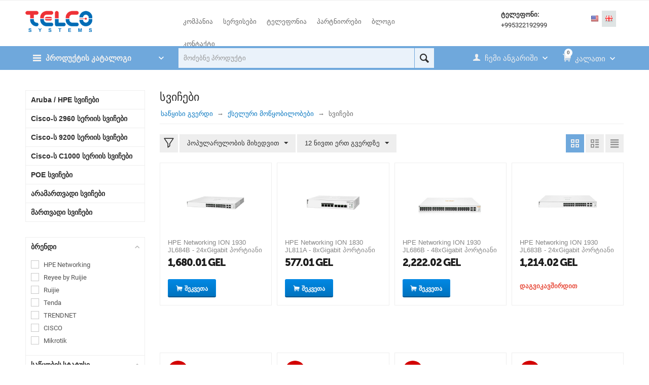

--- FILE ---
content_type: text/html; charset=utf-8
request_url: https://telco.ge/ka/network-equipment/switches/
body_size: 26394
content:

<!DOCTYPE html>
<html 
prefix="og: http://ogp.me/ns#" lang="ka" dir="ltr">
<head>
<title>Cisco, HPE, Trendnet, Tenda მართვადი და არა მართვადი სვიჩები</title>

<base href="https://telco.ge/" />
<meta http-equiv="Content-Type" content="text/html; charset=utf-8" data-ca-mode="" />
<meta name="viewport" content="initial-scale=1.0, user-scalable=no, width=device-width" />
<meta name="description" content="ტელკო სისტემს გთავაზობთ სვიჩების ფართო არჩევანს - Cisco, HPE, Trendnet, Tenda მართვადი და არა მართვადი სვიჩები,  კომუტატორი" />








	<meta name="keywords" content="ტელკო, სისტემს, გთავაზობთ, სვიჩების, ფართო, არჩევანს, Cisco,, HPE,, Trendnet,, Tenda" />







    <link rel="canonical" href="https://telco.ge/ka/network-equipment/switches/" />


    <link rel="next" href="https://telco.ge/ka/network-equipment/switches/page-2/" />



    <link title="English" dir="ltr" type="text/html" rel="alternate" hreflang="en" href="https://telco.ge/ka/network-equipment/switches/" />
    <link title="English" dir="ltr" type="text/html" rel="alternate" hreflang="x-default" href="https://telco.ge/ka/network-equipment/switches/" />
    <link title="ქართული" dir="ltr" type="text/html" rel="alternate" hreflang="ka" href="https://telco.ge/ka/network-equipment/switches/?sl=ka" />

<meta name="format-detection" content="telephone=no"><meta property="og:type" content="website" />
<meta property="og:locale" content="ka" />
<meta property="og:title" content="Cisco, HPE, Trendnet, Tenda მართვადი და არა მართვადი სვიჩები" />
<meta property="og:description" content="ტელკო სისტემს გთავაზობთ სვიჩების ფართო არჩევანს - Cisco, HPE, Trendnet, Tenda მართვადი და არა მართვადი სვიჩები,  კომუტატორი" />
<meta property="og:url" content="https://telco.ge/ka/network-equipment/switches/" />
    <meta property="og:image" content="https://telco.ge/images/detailed/4/61KnEsg-lNL._SL1500__copy.jpg" />

<!-- Google Tag Manager -->
<script>(function(w,d,s,l,i){w[l]=w[l]||[];w[l].push({'gtm.start':
new Date().getTime(),event:'gtm.js'});var f=d.getElementsByTagName(s)[0],
j=d.createElement(s),dl=l!='dataLayer'?'&l='+l:'';j.async=true;j.src=
'https://www.googletagmanager.com/gtm.js?id='+i+dl;f.parentNode.insertBefore(j,f);
})(window,document,'script','dataLayer','GTM-MJK244L');</script>
<!-- End Google Tag Manager -->

<!-- Facebook Pixel Code -->
<script>
!function(f,b,e,v,n,t,s)
{if(f.fbq)return;n=f.fbq=function(){n.callMethod?
n.callMethod.apply(n,arguments):n.queue.push(arguments)};
if(!f._fbq)f._fbq=n;n.push=n;n.loaded=!0;n.version='2.0';
n.queue=[];t=b.createElement(e);t.async=!0;
t.src=v;s=b.getElementsByTagName(e)[0];
s.parentNode.insertBefore(t,s)}(window, document,'script',
'https://connect.facebook.net/en_US/fbevents.js');
fbq('init', '411047987367568');
fbq('track', 'PageView');
</script>
<noscript><img height="1" width="1" style="display:none"
src="https://www.facebook.com/tr?id=411047987367568&ev=PageView&noscript=1"
/></noscript>
<!-- End Facebook Pixel Code -->

<meta name="facebook-domain-verification" content="gd3lkxdym9t8kv95ld0caayevczzou" />



    <link href="https://telco.ge/images/logos/3/444.jpg" rel="shortcut icon" type="image/jpeg" />


<link type="text/css" rel="stylesheet" href="https://telco.ge/var/cache/misc/assets/design/themes/abt__unitheme/css/standalone.14fba657f925a921ef79a2be4d4abcab1753871055.css" />

<script type="text/javascript" data-no-defer>
(function(i,s,o,g,r,a,m){
    i['GoogleAnalyticsObject']=r;
    i[r]=i[r]||function(){(i[r].q=i[r].q||[]).push(arguments)},i[r].l=1*new Date();
    a=s.createElement(o), m=s.getElementsByTagName(o)[0];
    a.async=1;
    a.src=g;
    m.parentNode.insertBefore(a,m)
})(window,document,'script','//www.google-analytics.com/analytics.js','ga');
ga('create', 'UA-7428787-1', 'auto');
ga('send', 'pageview', '/ka/network-equipment/switches/');
</script>




 
    <link rel="canonical" href="https://telco.ge/ka/network-equipment/switches/" />
 
</head>

<body>
    
                        
        <div class="ty-tygh  " id="tygh_container">

        <div id="ajax_overlay" class="ty-ajax-overlay"></div>
<div id="ajax_loading_box" class="ty-ajax-loading-box"></div>

        <div class="cm-notification-container notification-container">
</div>

        <div class="ty-helper-container" id="tygh_main_container">
            
                 
                
<div class="tygh-top-panel clearfix">
    <div class="container-fluid  top-grid
        ">
    				
				

</div>
</div>

<div class="tygh-header clearfix">
    <div class="container-fluid  header-grid
        ">
    				

			<div class="container-fluid-row">		
			<div class="row-fluid ">								<div class="span4 top-logo-grid">
                                            <div class=" top-logo">
        <div class="ty-logo-container">
    <a href="https://telco.ge/ka/" title="">
        <img src="https://telco.ge/images/logos/3/Telco_Web5.png" width="250" height="95" alt="" class="ty-logo-container__image" />
    </a>
</div>
    </div>
                    				</div>
					
								

					
											<div class="span7 top-links-menu-grid">
                                            <ul class="ty-menu__items cm-responsive-menu"><li class="ty-menu__item ty-menu__menu-btn visible-phone"><a class="ty-menu__item-link" onclick="$('.cat-menu-horizontal .ty-menu__items').toggleClass('open');"><i class="ty-icon-short-list"></i><span>Product categories</span></a></li><li class="ty-menu__item  cm-menu-item-responsive  first-lvl  about "><a class="ty-menu__item-toggle visible-phone cm-responsive-menu-toggle"><i class="ty-menu__icon-open ty-icon-down-open"></i><i class="ty-menu__icon-hide ty-icon-up-open"></i></a><a  href="https://telco.ge/ka/about-our-company/" class="ty-menu__item-link a-first-lvl"><div class="menu-lvl-ctn">კომპანია<i class="icon-right-dir"></i></div></a>
                                            <div class="ty-menu__submenu" id="topmenu_75_36f22d2f2e581102810fa9279a5a2db8"><ul class="ty-menu__submenu-items ty-menu__submenu-items-simple  cm-responsive-menu-submenu"><li class="ty-menu__submenu-item"><a class="ty-menu__submenu-link"  href="https://telco.ge/ka/about-our-company/about/">ჩვენს შესახებ</a></li><li class="ty-menu__submenu-item"><a class="ty-menu__submenu-link"  href="https://telco.ge/ka/about-our-company/personal-officer/">პერსონალური მონაცემების დაცვის ოფიცერი</a></li>
</ul></div>                    
                                                </li>
        <li class="ty-menu__item  cm-menu-item-responsive  first-lvl  Services "><a class="ty-menu__item-toggle visible-phone cm-responsive-menu-toggle"><i class="ty-menu__icon-open ty-icon-down-open"></i><i class="ty-menu__icon-hide ty-icon-up-open"></i></a><a  href="https://telco.ge/ka/services/" class="ty-menu__item-link a-first-lvl"><div class="menu-lvl-ctn">სერვისები<i class="icon-right-dir"></i></div></a>
                                            <div class="ty-menu__submenu" id="topmenu_75_e66be7fc7b446aef90e6fa3aafc92e0c"><ul class="ty-menu__submenu-items ty-menu__submenu-items-simple  cm-responsive-menu-submenu"><li class="ty-menu__submenu-item"><a class="ty-menu__submenu-link"  href="https://telco.ge/ka/services/it/">IT აუთსორსინგი</a></li><li class="ty-menu__submenu-item"><a class="ty-menu__submenu-link"  href="https://telco.ge/ka/services/voip-telephone-systems/">VoIP სატელეფონო სისტემების მოწყობა</a></li><li class="ty-menu__submenu-item"><a class="ty-menu__submenu-link"  href="https://telco.ge/ka/services/setting-up-cctv-services/">ვიდეო სამეთვალყურეო ქსელის მოწყობა</a></li><li class="ty-menu__submenu-item"><a class="ty-menu__submenu-link"  href="https://telco.ge/ka/services/logical-network/">ლოგიკური ქსელის მოწყობა</a></li><li class="ty-menu__submenu-item"><a class="ty-menu__submenu-link"  href="https://telco.ge/ka/services/cables/">საკაბელო ინფრასტრუქტურის მოწყობა</a></li>
</ul></div>                    
                                                </li>
        <li class="ty-menu__item  ty-menu__item-nodrop  first-lvl  "><a  href="https://telco.ge/en/ip-telephony/" class="ty-menu__item-link a-first-lvl"><div class="menu-lvl-ctn">ტელეფონია</div></a>            </li>
        <li class="ty-menu__item  ty-menu__item-nodrop  first-lvl  partners "><a  href="https://telco.ge/ka/partners/" class="ty-menu__item-link a-first-lvl"><div class="menu-lvl-ctn">პარტნიორები</div></a>            </li>
        <li class="ty-menu__item  ty-menu__item-nodrop  first-lvl  Blog "><a  href="https://telco.ge/ka/blog/" class="ty-menu__item-link a-first-lvl"><div class="menu-lvl-ctn">ბლოგი</div></a>            </li>
        <li class="ty-menu__item  ty-menu__item-nodrop  first-lvl last  "><a  href="https://telco.ge/ka/contacts/" class="ty-menu__item-link a-first-lvl"><div class="menu-lvl-ctn">კონტაქტი</div></a>            </li>
                

    </ul>
                    				</div>
					
								

					
											<div class="span3 ">
                                            <div class=" hidden-phone ty-float-right">
        <div class="ty-wysiwyg-content"  data-ca-live-editor-object-id="0" data-ca-live-editor-object-type=""><b>ტელეფონი:</b>
<p>+995322192999</p></div>
    </div>
                    				</div>
					
								

					
											<div class="span2 ">
                                            <div class=" top-languages ty-float-right">
        <div id="languages_1">
                <div class="ty-select-wrapper ty-languages">
                            <a href="index.php?dispatch=categories.view&amp;category_id=551&amp;sl=en" title="ენის შეცვლა" class="ty-languages__item ty-languages__icon-link"><i class="ty-flag ty-flag-us"></i></a>
                            <a href="index.php?dispatch=categories.view&amp;category_id=551&amp;sl=ka" title="ენის შეცვლა" class="ty-languages__item ty-languages__icon-link ty-languages__active"><i class="ty-flag ty-flag-ge"></i></a>
                    </div>
    
<!--languages_1--></div>
    </div>
                    				</div>
			</div>		
			</div>					

			<div class="container-fluid-row">		
			<div class="row-fluid ">								<div class="span16 top-menu-grid  small-grid top-menu">
                                            <div class="row-fluid ">								<div class="span4 vertical-menu-grid">
                                            <div class="shader"></div>
    <div class="ty-dropdown-box  cat-menu-vertical cat-menu-vertical">
        <div id="sw_dropdown_339" class="ty-dropdown-box__title cm-combination ">
            
                            <a><b>პროდუქტის კატალოგი</b></a>
                        

        </div>
        <div id="dropdown_339" class="cm-popup-box ty-dropdown-box__content hidden">
            

<ul class="ty-menu__items cm-responsive-menu"><li class="ty-menu__item ty-menu__menu-btn visible-phone"><a class="ty-menu__item-link" onclick="$('.cat-menu-horizontal .ty-menu__items').toggleClass('open');"><i class="ty-icon-short-list"></i><span>Product categories</span></a></li><li class="ty-menu__item  cm-menu-item-responsive  first-lvl  ty-menu-item__brands "><a class="ty-menu__item-toggle visible-phone cm-responsive-menu-toggle"><i class="ty-menu__icon-open ty-icon-down-open"></i><i class="ty-menu__icon-hide ty-icon-up-open"></i></a><a  href="https://telco.ge/ka/cables/" class="ty-menu__item-link a-first-lvl"><div class="menu-lvl-ctn">კაბელები<i class="icon-right-dir"></i></div></a>
                                            <div class="ty-menu__submenu" id="topmenu_79_1055e6caa8eb2124ac7f6be75abd17f3"><ul class="ty-menu__submenu-items cm-responsive-menu-submenu dropdown-column-item  dropdown-3columns  clearfix"><li><ul class="ty-menu__submenu-col"><li class="ty-top-mine__submenu-col second-lvl"><div class="ty-menu__submenu-item-header "><a href="https://telco.ge/ka/cables/network-cables-en/" class="ty-menu__submenu-link">ქსელის კაბელები</a></div><a class="ty-menu__item-toggle visible-phone cm-responsive-menu-toggle"><i class="ty-menu__icon-open ty-icon-down-open"></i><i class="ty-menu__icon-hide ty-icon-up-open"></i></a><div class="ty-menu__submenu"><ul class="ty-menu__submenu-list cm-responsive-menu-submenu" ><li class="ty-menu__submenu-item"><a href="https://telco.ge/ka/cables/network-cables-en/cat5e-outdoor/" class="ty-menu__submenu-link">Cat5e გარე გამოყენების</a></li><li class="ty-menu__submenu-item"><a href="https://telco.ge/ka/cables/network-cables-en/cat5e-indoor/" class="ty-menu__submenu-link">Cat5e შიდა გამოყენების</a></li><li class="ty-menu__submenu-item"><a href="https://telco.ge/ka/cables/network-cables-en/cat6-outdoor/" class="ty-menu__submenu-link">Cat6 გარე გამოყენების</a></li><li class="ty-menu__submenu-item"><a href="https://telco.ge/ka/cables/network-cables-en/cat6-indoor/" class="ty-menu__submenu-link">Cat6/Cat6a შიდა გამოყენების</a></li><li class="ty-menu__submenu-item"><a href="https://telco.ge/ka/cables/network-cables-en/cat7-indoor/" class="ty-menu__submenu-link">Cat7 შიდა გამოყენების</a></li>
</ul></div></li><li class="ty-top-mine__submenu-col second-lvl"><div class="ty-menu__submenu-item-header "><a href="https://telco.ge/ka/cables/fiber-cables/" class="ty-menu__submenu-link">ოპტიკური კაბელები</a></div><a class="ty-menu__item-toggle visible-phone cm-responsive-menu-toggle"><i class="ty-menu__icon-open ty-icon-down-open"></i><i class="ty-menu__icon-hide ty-icon-up-open"></i></a><div class="ty-menu__submenu"><ul class="ty-menu__submenu-list cm-responsive-menu-submenu" ><li class="ty-menu__submenu-item"><a href="https://telco.ge/ka/cables/fiber-cables/adss/" class="ty-menu__submenu-link">ADSS კაბელები</a></li><li class="ty-menu__submenu-item"><a href="https://telco.ge/ka/cables/fiber-cables/multi-mode-fiber/" class="ty-menu__submenu-link">Multi Mode კაბელები</a></li><li class="ty-menu__submenu-item"><a href="https://telco.ge/ka/cables/fiber-cables/category-822/" class="ty-menu__submenu-link">გრუნტში ჩასადები</a></li><li class="ty-menu__submenu-item"><a href="https://telco.ge/ka/cables/fiber-cables/round-cables/" class="ty-menu__submenu-link">მრგვალი (ჭა / გოფრე)</a></li><li class="ty-menu__submenu-item"><a href="https://telco.ge/ka/cables/fiber-cables/ftth-drop-cables/" class="ty-menu__submenu-link">სააბონენტო (ბრტყელი / Drop)</a></li><li class="ty-menu__submenu-item"><a href="https://telco.ge/ka/cables/fiber-cables/fig-8-aerial/" class="ty-menu__submenu-link">საჰაერო ტროსით (FIG-8)</a></li>
</ul></div></li><li class="ty-top-mine__submenu-col second-lvl"><div class="ty-menu__submenu-item-header "><a href="https://telco.ge/ka/cables/category-517/" class="ty-menu__submenu-link no-items">კომბინირებული კაბელები</a></div></li></ul></li><li><ul class="ty-menu__submenu-col"><li class="ty-top-mine__submenu-col second-lvl"><div class="ty-menu__submenu-item-header "><a href="https://telco.ge/ka/cables/coaxial-cables/" class="ty-menu__submenu-link">კოაქსიალური კაბელები</a></div><a class="ty-menu__item-toggle visible-phone cm-responsive-menu-toggle"><i class="ty-menu__icon-open ty-icon-down-open"></i><i class="ty-menu__icon-hide ty-icon-up-open"></i></a><div class="ty-menu__submenu"><ul class="ty-menu__submenu-list cm-responsive-menu-submenu" ><li class="ty-menu__submenu-item"><a href="https://telco.ge/ka/cables/coaxial-cables/rg6-coaxial-cables/" class="ty-menu__submenu-link">RG6 კოაქსიალური კაბელები</a></li>
</ul></div></li><li class="ty-top-mine__submenu-col second-lvl"><div class="ty-menu__submenu-item-header "><a href="https://telco.ge/ka/cables/telephone-cables/" class="ty-menu__submenu-link">სატელეფონო კაბელები</a></div><a class="ty-menu__item-toggle visible-phone cm-responsive-menu-toggle"><i class="ty-menu__icon-open ty-icon-down-open"></i><i class="ty-menu__icon-hide ty-icon-up-open"></i></a><div class="ty-menu__submenu"><ul class="ty-menu__submenu-list cm-responsive-menu-submenu" ><li class="ty-menu__submenu-item"><a href="https://telco.ge/ka/cables/telephone-cables/4-wire-telephone-cables/" class="ty-menu__submenu-link">4 წვერიანი სატელეფონო</a></li>
</ul></div></li><li class="ty-top-mine__submenu-col second-lvl"><div class="ty-menu__submenu-item-header "><a href="https://telco.ge/ka/cables/power-cables/" class="ty-menu__submenu-link">ელექტრო კაბელები</a></div><a class="ty-menu__item-toggle visible-phone cm-responsive-menu-toggle"><i class="ty-menu__icon-open ty-icon-down-open"></i><i class="ty-menu__icon-hide ty-icon-up-open"></i></a><div class="ty-menu__submenu"><ul class="ty-menu__submenu-list cm-responsive-menu-submenu" ><li class="ty-menu__submenu-item"><a href="https://telco.ge/ka/cables/power-cables/vvg-p-series/" class="ty-menu__submenu-link">ВВГ-П სერია</a></li><li class="ty-menu__submenu-item"><a href="https://telco.ge/ka/cables/power-cables/vvp-2-series/" class="ty-menu__submenu-link">ВВП-2 სერია</a></li><li class="ty-menu__submenu-item"><a href="https://telco.ge/ka/cables/power-cables/shvvpn-series/" class="ty-menu__submenu-link">ШВВПн სერია</a></li>
</ul></div></li></ul></li><li><ul class="ty-menu__submenu-col"><li class="ty-top-mine__submenu-col second-lvl"><div class="ty-menu__submenu-item-header "><a href="https://telco.ge/ka/cables/category-795/" class="ty-menu__submenu-link no-items">სახანძრო და სიგნალიზაციის კაბელები</a></div></li></ul></li></ul>
</div>                    
                                                </li>
        <li class="ty-menu__item  cm-menu-item-responsive  first-lvl  ty-menu-item__electronics "><a class="ty-menu__item-toggle visible-phone cm-responsive-menu-toggle"><i class="ty-menu__icon-open ty-icon-down-open"></i><i class="ty-menu__icon-hide ty-icon-up-open"></i></a><a  href="https://telco.ge/ka/racks-and-server-components/" class="ty-menu__item-link a-first-lvl"><div class="menu-lvl-ctn">რეკები და სასერვეროს კომპონენტები<i class="icon-right-dir"></i></div></a>
                                            <div class="ty-menu__submenu" id="topmenu_79_e209a329a50ba2ac1326708c8735e4ef"><ul class="ty-menu__submenu-items cm-responsive-menu-submenu dropdown-column-item  dropdown-3columns  clearfix"><li><ul class="ty-menu__submenu-col"><li class="ty-top-mine__submenu-col second-lvl"><div class="ty-menu__submenu-item-header "><a href="https://telco.ge/ka/racks-and-server-components/category-797/" class="ty-menu__submenu-link">გარე გამოყენების რეკები</a></div><a class="ty-menu__item-toggle visible-phone cm-responsive-menu-toggle"><i class="ty-menu__icon-open ty-icon-down-open"></i><i class="ty-menu__icon-hide ty-icon-up-open"></i></a><div class="ty-menu__submenu"><ul class="ty-menu__submenu-list cm-responsive-menu-submenu" ><li class="ty-menu__submenu-item"><a href="https://telco.ge/ka/racks-and-server-components/category-797/category-798/" class="ty-menu__submenu-link">დასადგამი რეკები</a></li><li class="ty-menu__submenu-item"><a href="https://telco.ge/ka/racks-and-server-components/category-797/category-799/" class="ty-menu__submenu-link">კედელზე და ბოძზე სამონტაჟო რეკები</a></li>
</ul></div></li><li class="ty-top-mine__submenu-col second-lvl"><div class="ty-menu__submenu-item-header "><a href="https://telco.ge/ka/racks-and-server-components/wallmount-racks/" class="ty-menu__submenu-link no-items">კედლის რეკები</a></div></li></ul></li><li><ul class="ty-menu__submenu-col"><li class="ty-top-mine__submenu-col second-lvl"><div class="ty-menu__submenu-item-header "><a href="https://telco.ge/ka/racks-and-server-components/network-and-server-racks/" class="ty-menu__submenu-link">ქსელის და სასერვერო რეკები</a></div><a class="ty-menu__item-toggle visible-phone cm-responsive-menu-toggle"><i class="ty-menu__icon-open ty-icon-down-open"></i><i class="ty-menu__icon-hide ty-icon-up-open"></i></a><div class="ty-menu__submenu"><ul class="ty-menu__submenu-list cm-responsive-menu-submenu" ><li class="ty-menu__submenu-item"><a href="https://telco.ge/ka/racks-and-server-components/network-and-server-racks/server-racks-with-perforated-door/" class="ty-menu__submenu-link">სასერვერო რეკი (პერფორირებული კარით)</a></li><li class="ty-menu__submenu-item"><a href="https://telco.ge/ka/racks-and-server-components/network-and-server-racks/network-rack-with-glass-door/" class="ty-menu__submenu-link">ქსელის რეკი (შუშის კარით)</a></li><li class="ty-menu__submenu-item"><a href="https://telco.ge/ka/racks-and-server-components/network-and-server-racks/frame-rack/" class="ty-menu__submenu-link">ჩარჩო რეკი</a></li>
</ul></div></li><li class="ty-top-mine__submenu-col second-lvl"><div class="ty-menu__submenu-item-header "><a href="https://telco.ge/ka/racks-and-server-components/rack-accessories/" class="ty-menu__submenu-link">რეკის აქსესუარები</a></div><a class="ty-menu__item-toggle visible-phone cm-responsive-menu-toggle"><i class="ty-menu__icon-open ty-icon-down-open"></i><i class="ty-menu__icon-hide ty-icon-up-open"></i></a><div class="ty-menu__submenu"><ul class="ty-menu__submenu-list cm-responsive-menu-submenu" ><li class="ty-menu__submenu-item"><a href="https://telco.ge/ka/racks-and-server-components/rack-accessories/category-658/" class="ty-menu__submenu-link">კაბელ მენეჯერები</a></li><li class="ty-menu__submenu-item"><a href="https://telco.ge/ka/racks-and-server-components/rack-accessories/category-656/" class="ty-menu__submenu-link">რეკის გაგრილება</a></li><li class="ty-menu__submenu-item"><a href="https://telco.ge/ka/racks-and-server-components/rack-accessories/category-657/" class="ty-menu__submenu-link">რეკის თაროები</a></li><li class="ty-menu__submenu-item"><a href="https://telco.ge/ka/racks-and-server-components/rack-accessories/category-659/" class="ty-menu__submenu-link">სხვა აქსესუარები</a></li>
</ul></div></li></ul></li><li><ul class="ty-menu__submenu-col"><li class="ty-top-mine__submenu-col second-lvl"><div class="ty-menu__submenu-item-header "><a href="https://telco.ge/ka/racks-and-server-components/pdu/" class="ty-menu__submenu-link no-items">ელექტრო გამანაწილებელი (PDU)</a></div></li></ul></li></ul>
</div>                    
                                                </li>
        <li class="ty-menu__item  cm-menu-item-responsive  first-lvl  ty-menu-item__brands "><a class="ty-menu__item-toggle visible-phone cm-responsive-menu-toggle"><i class="ty-menu__icon-open ty-icon-down-open"></i><i class="ty-menu__icon-hide ty-icon-up-open"></i></a><a  href="https://telco.ge/ka/telephony/" class="ty-menu__item-link a-first-lvl"><div class="menu-lvl-ctn">ტელეფონია<i class="icon-right-dir"></i></div></a>
                                            <div class="ty-menu__submenu" id="topmenu_79_5a0e1df30e893f4ee5b959d6fb7a106e"><ul class="ty-menu__submenu-items cm-responsive-menu-submenu dropdown-column-item  dropdown-3columns  clearfix"><li><ul class="ty-menu__submenu-col"><li class="ty-top-mine__submenu-col second-lvl"><div class="ty-menu__submenu-item-header "><a href="https://telco.ge/ka/telephony/iptelephony/" class="ty-menu__submenu-link no-items">IP ტელეფონები</a></div></li><li class="ty-top-mine__submenu-col second-lvl"><div class="ty-menu__submenu-item-header "><a href="https://telco.ge/ka/telephony/video-ip-telephony/" class="ty-menu__submenu-link no-items">ვიდეო IP ტელეფონები</a></div></li><li class="ty-top-mine__submenu-col second-lvl"><div class="ty-menu__submenu-item-header "><a href="https://telco.ge/ka/telephony/hotel-ip-telephony/" class="ty-menu__submenu-link no-items">სასტუმროს IP ტელეფონები</a></div></li><li class="ty-top-mine__submenu-col second-lvl"><div class="ty-menu__submenu-item-header "><a href="https://telco.ge/ka/telephony/dect-telephones/" class="ty-menu__submenu-link no-items">Dect და Wi-Fi ტელეფონები</a></div></li></ul></li><li><ul class="ty-menu__submenu-col"><li class="ty-top-mine__submenu-col second-lvl"><div class="ty-menu__submenu-item-header "><a href="https://telco.ge/ka/telephony/call-center-ip-telephones/" class="ty-menu__submenu-link no-items">ქოლ-ცენტრის IP ტელეფონები</a></div></li><li class="ty-top-mine__submenu-col second-lvl"><div class="ty-menu__submenu-item-header "><a href="https://telco.ge/ka/telephony/anti-vandal-telephones/" class="ty-menu__submenu-link no-items">ანტივანდალური ტელეფონები</a></div></li><li class="ty-top-mine__submenu-col second-lvl"><div class="ty-menu__submenu-item-header "><a href="https://telco.ge/ka/telephony/voipgateways/" class="ty-menu__submenu-link">VOIP კარიბჭეები</a></div><a class="ty-menu__item-toggle visible-phone cm-responsive-menu-toggle"><i class="ty-menu__icon-open ty-icon-down-open"></i><i class="ty-menu__icon-hide ty-icon-up-open"></i></a><div class="ty-menu__submenu"><ul class="ty-menu__submenu-list cm-responsive-menu-submenu" ><li class="ty-menu__submenu-item"><a href="https://telco.ge/ka/telephony/voipgateways/fxo-gateways/" class="ty-menu__submenu-link">FXO კარიბჭეები</a></li><li class="ty-menu__submenu-item"><a href="https://telco.ge/ka/telephony/voipgateways/fxs-gateways/" class="ty-menu__submenu-link">FXS კარიბჭეები</a></li><li class="ty-menu__submenu-item"><a href="https://telco.ge/ka/telephony/voipgateways/gsm-gateways/" class="ty-menu__submenu-link">GSM კარიბჭეები</a></li>
</ul></div></li><li class="ty-top-mine__submenu-col second-lvl"><div class="ty-menu__submenu-item-header "><a href="https://telco.ge/ka/telephony/sip-intercom-products/" class="ty-menu__submenu-link">SIP ინტერკომის პროდუქტები</a></div><a class="ty-menu__item-toggle visible-phone cm-responsive-menu-toggle"><i class="ty-menu__icon-open ty-icon-down-open"></i><i class="ty-menu__icon-hide ty-icon-up-open"></i></a><div class="ty-menu__submenu"><ul class="ty-menu__submenu-list cm-responsive-menu-submenu" ><li class="ty-menu__submenu-item"><a href="https://telco.ge/ka/telephony/sip-intercom-products/ip-domophones/" class="ty-menu__submenu-link">IP დომოფონები</a></li><li class="ty-menu__submenu-item"><a href="https://telco.ge/ka/telephony/sip-intercom-products/paging-gateway/" class="ty-menu__submenu-link">PAGING GATEWAY</a></li>
</ul></div></li></ul></li><li><ul class="ty-menu__submenu-col"><li class="ty-top-mine__submenu-col second-lvl"><div class="ty-menu__submenu-item-header "><a href="https://telco.ge/ka/telephony/conference-systems/" class="ty-menu__submenu-link no-items">საკონფერენციო სისტემები</a></div></li><li class="ty-top-mine__submenu-col second-lvl"><div class="ty-menu__submenu-item-header "><a href="https://telco.ge/ka/telephony/ip-pbx-es/" class="ty-menu__submenu-link">სატელეფონო სადგურები</a></div><a class="ty-menu__item-toggle visible-phone cm-responsive-menu-toggle"><i class="ty-menu__icon-open ty-icon-down-open"></i><i class="ty-menu__icon-hide ty-icon-up-open"></i></a><div class="ty-menu__submenu"><ul class="ty-menu__submenu-list cm-responsive-menu-submenu" ><li class="ty-menu__submenu-item"><a href="https://telco.ge/ka/telephony/ip-pbx-es/ip-pbx/" class="ty-menu__submenu-link">IP PBX</a></li><li class="ty-menu__submenu-item"><a href="https://telco.ge/ka/telephony/ip-pbx-es/pbx-router/" class="ty-menu__submenu-link">PBX + Router</a></li><li class="ty-menu__submenu-item"><a href="https://telco.ge/ka/telephony/ip-pbx-es/accessories/" class="ty-menu__submenu-link">სატელეფონო სადგურის აქსესუარები</a></li>
</ul></div></li><li class="ty-top-mine__submenu-col second-lvl"><div class="ty-menu__submenu-item-header "><a href="https://telco.ge/ka/telephony/telephone-accessories/" class="ty-menu__submenu-link">ტელეფონის აქსესუარები</a></div><a class="ty-menu__item-toggle visible-phone cm-responsive-menu-toggle"><i class="ty-menu__icon-open ty-icon-down-open"></i><i class="ty-menu__icon-hide ty-icon-up-open"></i></a><div class="ty-menu__submenu"><ul class="ty-menu__submenu-list cm-responsive-menu-submenu" ><li class="ty-menu__submenu-item"><a href="https://telco.ge/ka/telephony/telephone-accessories/extension-modules/" class="ty-menu__submenu-link">გაფართოების მოდულები</a></li><li class="ty-menu__submenu-item"><a href="https://telco.ge/ka/telephony/telephone-accessories/category-807/" class="ty-menu__submenu-link">კამერები</a></li><li class="ty-menu__submenu-item"><a href="https://telco.ge/ka/telephony/telephone-accessories/power-supply/" class="ty-menu__submenu-link">კვების ბლოკები</a></li><li class="ty-menu__submenu-item"><a href="https://telco.ge/ka/telephony/telephone-accessories/category-801/" class="ty-menu__submenu-link">სხვადასხვა</a></li>
</ul></div></li><li class="ty-top-mine__submenu-col second-lvl"><div class="ty-menu__submenu-item-header "><a href="https://telco.ge/ka/telephony/headphones/" class="ty-menu__submenu-link no-items">ყურსასმენები</a></div></li></ul></li></ul>
</div>                    
                                                </li>
        <li class="ty-menu__item  cm-menu-item-responsive  ty-menu__item-active first-lvl  ty-menu-item__apparel "><a class="ty-menu__item-toggle visible-phone cm-responsive-menu-toggle"><i class="ty-menu__icon-open ty-icon-down-open"></i><i class="ty-menu__icon-hide ty-icon-up-open"></i></a><a  href="https://telco.ge/ka/network-equipment/" class="ty-menu__item-link a-first-lvl"><div class="menu-lvl-ctn">ქსელური მოწყობილობები<i class="icon-right-dir"></i></div></a>
                                            <div class="ty-menu__submenu" id="topmenu_79_f1adfe3ee2eafba7760175067c4d0d6e"><ul class="ty-menu__submenu-items cm-responsive-menu-submenu dropdown-column-item  dropdown-3columns  clearfix"><li><ul class="ty-menu__submenu-col"><li class="ty-top-mine__submenu-col second-lvl"><div class="ty-menu__submenu-item-header "><a href="https://telco.ge/ka/network-equipment/switches/" class="ty-menu__submenu-link">სვიჩები</a></div><a class="ty-menu__item-toggle visible-phone cm-responsive-menu-toggle"><i class="ty-menu__icon-open ty-icon-down-open"></i><i class="ty-menu__icon-hide ty-icon-up-open"></i></a><div class="ty-menu__submenu"><ul class="ty-menu__submenu-list cm-responsive-menu-submenu" ><li class="ty-menu__submenu-item"><a href="https://telco.ge/ka/network-equipment/switches/hpe-switches/" class="ty-menu__submenu-link">Aruba / HPE სვიჩები</a></li><li class="ty-menu__submenu-item"><a href="https://telco.ge/ka/network-equipment/switches/cisco-2960-series-switches/" class="ty-menu__submenu-link">Cisco-ს 2960 სერიის სვიჩები</a></li><li class="ty-menu__submenu-item"><a href="https://telco.ge/ka/network-equipment/switches/cisco-9200/" class="ty-menu__submenu-link">Cisco-ს 9200 სერიის სვიჩები</a></li><li class="ty-menu__submenu-item"><a href="https://telco.ge/ka/network-equipment/switches/cisco-c1000/" class="ty-menu__submenu-link">Cisco-ს C1000 სერიის სვიჩები</a></li><li class="ty-menu__submenu-item"><a href="https://telco.ge/ka/network-equipment/switches/poe-switches/" class="ty-menu__submenu-link">POE სვიჩები</a></li><li class="ty-menu__submenu-item"><a href="https://telco.ge/ka/network-equipment/switches/unmanaged-switches/" class="ty-menu__submenu-link">არამართვადი სვიჩები</a></li><li class="ty-menu__submenu-item"><a href="https://telco.ge/ka/network-equipment/switches/managed-switches/" class="ty-menu__submenu-link">მართვადი სვიჩები</a></li>
</ul></div></li><li class="ty-top-mine__submenu-col second-lvl"><div class="ty-menu__submenu-item-header "><a href="https://telco.ge/ka/network-equipment/routers/" class="ty-menu__submenu-link">როუტერები</a></div><a class="ty-menu__item-toggle visible-phone cm-responsive-menu-toggle"><i class="ty-menu__icon-open ty-icon-down-open"></i><i class="ty-menu__icon-hide ty-icon-up-open"></i></a><div class="ty-menu__submenu"><ul class="ty-menu__submenu-list cm-responsive-menu-submenu" ><li class="ty-menu__submenu-item"><a href="https://telco.ge/ka/network-equipment/routers/3g-4g-routers/" class="ty-menu__submenu-link">3G/4G/5G როუტერები</a></li><li class="ty-menu__submenu-item"><a href="https://telco.ge/ka/network-equipment/routers/cisco-routers/" class="ty-menu__submenu-link">Cisco-ს როუტერები</a></li><li class="ty-menu__submenu-item"><a href="https://telco.ge/ka/network-equipment/routers/wi-fi-routers-for-house/" class="ty-menu__submenu-link">Wi-Fi როუტერები სახლისთვის</a></li><li class="ty-menu__submenu-item"><a href="https://telco.ge/ka/network-equipment/routers/soho-routers/" class="ty-menu__submenu-link">საოფისე როუტერები</a></li>
</ul></div></li><li class="ty-top-mine__submenu-col second-lvl"><div class="ty-menu__submenu-item-header "><a href="https://telco.ge/ka/network-equipment/wireless-devices/" class="ty-menu__submenu-link">უსადენო მოწყობილობები</a></div><a class="ty-menu__item-toggle visible-phone cm-responsive-menu-toggle"><i class="ty-menu__icon-open ty-icon-down-open"></i><i class="ty-menu__icon-hide ty-icon-up-open"></i></a><div class="ty-menu__submenu"><ul class="ty-menu__submenu-list cm-responsive-menu-submenu" ><li class="ty-menu__submenu-item"><a href="https://telco.ge/ka/network-equipment/wireless-devices/access-points/" class="ty-menu__submenu-link">Access Points</a></li><li class="ty-menu__submenu-item"><a href="https://telco.ge/ka/network-equipment/wireless-devices/outdoor-access-points-and-cpe/" class="ty-menu__submenu-link">Outdoor Access Points and CPE</a></li><li class="ty-menu__submenu-item"><a href="https://telco.ge/ka/network-equipment/wireless-devices/wi-fi-usb-adapters/" class="ty-menu__submenu-link">Wi-Fi USB ადაპტერები</a></li><li class="ty-menu__submenu-item"><a href="https://telco.ge/ka/network-equipment/wireless-devices/category-804/" class="ty-menu__submenu-link">ანტენები და აქსესუარები</a></li>
</ul></div></li></ul></li><li><ul class="ty-menu__submenu-col"><li class="ty-top-mine__submenu-col second-lvl"><div class="ty-menu__submenu-item-header "><a href="https://telco.ge/ka/network-equipment/firewall/" class="ty-menu__submenu-link no-items">ფაერვოლები</a></div></li><li class="ty-top-mine__submenu-col second-lvl"><div class="ty-menu__submenu-item-header "><a href="https://telco.ge/ka/network-equipment/network-cards/" class="ty-menu__submenu-link">ქსელის ბარათები</a></div><a class="ty-menu__item-toggle visible-phone cm-responsive-menu-toggle"><i class="ty-menu__icon-open ty-icon-down-open"></i><i class="ty-menu__icon-hide ty-icon-up-open"></i></a><div class="ty-menu__submenu"><ul class="ty-menu__submenu-list cm-responsive-menu-submenu" ><li class="ty-menu__submenu-item"><a href="https://telco.ge/ka/network-equipment/network-cards/usb-network-adapter/" class="ty-menu__submenu-link">USB ქსელის ადაპტერი</a></li><li class="ty-menu__submenu-item"><a href="https://telco.ge/ka/network-equipment/network-cards/wireless-network-cards/" class="ty-menu__submenu-link">უსადენო ქსელის ბარათი</a></li><li class="ty-menu__submenu-item"><a href="https://telco.ge/ka/network-equipment/network-cards/pci-network-card/" class="ty-menu__submenu-link">ქსელის ბარათი PCI</a></li>
</ul></div></li><li class="ty-top-mine__submenu-col second-lvl"><div class="ty-menu__submenu-item-header "><a href="https://telco.ge/ka/network-equipment/network-testers/" class="ty-menu__submenu-link no-items">ქსელის ტესტერები</a></div></li></ul></li><li><ul class="ty-menu__submenu-col"><li class="ty-top-mine__submenu-col second-lvl"><div class="ty-menu__submenu-item-header "><a href="https://telco.ge/ka/network-equipment/poe-injectors/" class="ty-menu__submenu-link no-items">Poe ინჟექტორები</a></div></li><li class="ty-top-mine__submenu-col second-lvl"><div class="ty-menu__submenu-item-header "><a href="https://telco.ge/ka/network-equipment/powerlines/" class="ty-menu__submenu-link no-items">Powerlines</a></div></li><li class="ty-top-mine__submenu-col second-lvl"><div class="ty-menu__submenu-item-header "><a href="https://telco.ge/ka/network-equipment/category-815/" class="ty-menu__submenu-link no-items">ჭკვიანი სახლის მოწყობილობები</a></div></li></ul></li></ul>
</div>                    
                                                </li>
        <li class="ty-menu__item  cm-menu-item-responsive  first-lvl  ty-menu-item__sport "><a class="ty-menu__item-toggle visible-phone cm-responsive-menu-toggle"><i class="ty-menu__icon-open ty-icon-down-open"></i><i class="ty-menu__icon-hide ty-icon-up-open"></i></a><a  href="https://telco.ge/ka/network-passive-components/" class="ty-menu__item-link a-first-lvl"><div class="menu-lvl-ctn">ქსელის პასიური კომპონენტები<i class="icon-right-dir"></i></div></a>
                                            <div class="ty-menu__submenu" id="topmenu_79_ea25f8e4657fc4fec9453fd8db138105"><ul class="ty-menu__submenu-items cm-responsive-menu-submenu dropdown-column-item  dropdown-3columns  clearfix"><li><ul class="ty-menu__submenu-col"><li class="ty-top-mine__submenu-col second-lvl"><div class="ty-menu__submenu-item-header "><a href="https://telco.ge/ka/network-passive-components/network-patch-cords/" class="ty-menu__submenu-link">ქსელის პაჩკორდები</a></div><a class="ty-menu__item-toggle visible-phone cm-responsive-menu-toggle"><i class="ty-menu__icon-open ty-icon-down-open"></i><i class="ty-menu__icon-hide ty-icon-up-open"></i></a><div class="ty-menu__submenu"><ul class="ty-menu__submenu-list cm-responsive-menu-submenu" ><li class="ty-menu__submenu-item"><a href="https://telco.ge/ka/network-passive-components/network-patch-cords/cat5e-patch-cords/" class="ty-menu__submenu-link">Cat5e პაჩკორდები</a></li><li class="ty-menu__submenu-item"><a href="https://telco.ge/ka/network-passive-components/network-patch-cords/cat6-patch-cords/" class="ty-menu__submenu-link">Cat6 პაჩკორდები</a></li><li class="ty-menu__submenu-item"><a href="https://telco.ge/ka/network-passive-components/network-patch-cords/cca-patch-cords/" class="ty-menu__submenu-link">CCA პაჩკორდები</a></li>
</ul></div></li><li class="ty-top-mine__submenu-col second-lvl"><div class="ty-menu__submenu-item-header "><a href="https://telco.ge/ka/network-passive-components/network-patch-panels/" class="ty-menu__submenu-link">ქსელის პაჩ-პანელები</a></div><a class="ty-menu__item-toggle visible-phone cm-responsive-menu-toggle"><i class="ty-menu__icon-open ty-icon-down-open"></i><i class="ty-menu__icon-hide ty-icon-up-open"></i></a><div class="ty-menu__submenu"><ul class="ty-menu__submenu-list cm-responsive-menu-submenu" ><li class="ty-menu__submenu-item"><a href="https://telco.ge/ka/network-passive-components/network-patch-panels/cat5e-patch-panels/" class="ty-menu__submenu-link">Cat5e პაჩპანელები</a></li><li class="ty-menu__submenu-item"><a href="https://telco.ge/ka/network-passive-components/network-patch-panels/cat6-patch-panels/" class="ty-menu__submenu-link">Cat6 პაჩპანელები</a></li>
</ul></div></li><li class="ty-top-mine__submenu-col second-lvl"><div class="ty-menu__submenu-item-header "><a href="https://telco.ge/ka/network-passive-components/jacks-and-connectors/" class="ty-menu__submenu-link">ჯეკები და კონექტორები</a></div><a class="ty-menu__item-toggle visible-phone cm-responsive-menu-toggle"><i class="ty-menu__icon-open ty-icon-down-open"></i><i class="ty-menu__icon-hide ty-icon-up-open"></i></a><div class="ty-menu__submenu"><ul class="ty-menu__submenu-list cm-responsive-menu-submenu" ><li class="ty-menu__submenu-item"><a href="https://telco.ge/ka/network-passive-components/jacks-and-connectors/10p10c-for-printer/" class="ty-menu__submenu-link">10P10C (პრინტერის)</a></li><li class="ty-menu__submenu-item"><a href="https://telco.ge/ka/network-passive-components/jacks-and-connectors/rj45-coupler/" class="ty-menu__submenu-link">RJ45 კაპლერი</a></li><li class="ty-menu__submenu-item"><a href="https://telco.ge/ka/network-passive-components/jacks-and-connectors/rj45-jacks/" class="ty-menu__submenu-link">RJ45 ჯეკები</a></li><li class="ty-menu__submenu-item"><a href="https://telco.ge/ka/network-passive-components/jacks-and-connectors/telephone-jacks/" class="ty-menu__submenu-link">სატელეფონო ჯეკები</a></li>
</ul></div></li></ul></li><li><ul class="ty-menu__submenu-col"><li class="ty-top-mine__submenu-col second-lvl"><div class="ty-menu__submenu-item-header "><a href="https://telco.ge/ka/network-passive-components/tools/" class="ty-menu__submenu-link">ხელსაწყოები</a></div><a class="ty-menu__item-toggle visible-phone cm-responsive-menu-toggle"><i class="ty-menu__icon-open ty-icon-down-open"></i><i class="ty-menu__icon-hide ty-icon-up-open"></i></a><div class="ty-menu__submenu"><ul class="ty-menu__submenu-list cm-responsive-menu-submenu" ><li class="ty-menu__submenu-item"><a href="https://telco.ge/ka/network-passive-components/tools/punch-down-tool/" class="ty-menu__submenu-link">Punch Down Tool</a></li><li class="ty-menu__submenu-item"><a href="https://telco.ge/ka/network-passive-components/tools/cramp-tools/" class="ty-menu__submenu-link">დასაჯეკი ხელსაწყოები</a></li><li class="ty-menu__submenu-item"><a href="https://telco.ge/ka/network-passive-components/tools/category-808/" class="ty-menu__submenu-link">კაბელის საფრცქვნელები</a></li>
</ul></div></li><li class="ty-top-mine__submenu-col second-lvl"><div class="ty-menu__submenu-item-header "><a href="https://telco.ge/ka/network-passive-components/keystones-and-boxes/" class="ty-menu__submenu-link">ქისთონები და ბუდეები</a></div><a class="ty-menu__item-toggle visible-phone cm-responsive-menu-toggle"><i class="ty-menu__icon-open ty-icon-down-open"></i><i class="ty-menu__icon-hide ty-icon-up-open"></i></a><div class="ty-menu__submenu"><ul class="ty-menu__submenu-list cm-responsive-menu-submenu" ><li class="ty-menu__submenu-item"><a href="https://telco.ge/ka/network-passive-components/keystones-and-boxes/keystone-jacks/" class="ty-menu__submenu-link">ქისთონ ჯეკები</a></li><li class="ty-menu__submenu-item"><a href="https://telco.ge/ka/network-passive-components/keystones-and-boxes/keystone-box/" class="ty-menu__submenu-link">ქისთონი + ბუდე</a></li><li class="ty-menu__submenu-item"><a href="https://telco.ge/ka/network-passive-components/keystones-and-boxes/keystone-socket/" class="ty-menu__submenu-link">ქისთონი + როზეტი</a></li>
</ul></div></li><li class="ty-top-mine__submenu-col second-lvl"><div class="ty-menu__submenu-item-header "><a href="https://telco.ge/ka/network-passive-components/crosses-crowns/" class="ty-menu__submenu-link no-items">კროსები, კრონები</a></div></li></ul></li><li><ul class="ty-menu__submenu-col"><li class="ty-top-mine__submenu-col second-lvl"><div class="ty-menu__submenu-item-header "><a href="https://telco.ge/ka/network-passive-components/other/" class="ty-menu__submenu-link">სხვადასხვა</a></div><a class="ty-menu__item-toggle visible-phone cm-responsive-menu-toggle"><i class="ty-menu__icon-open ty-icon-down-open"></i><i class="ty-menu__icon-hide ty-icon-up-open"></i></a><div class="ty-menu__submenu"><ul class="ty-menu__submenu-list cm-responsive-menu-submenu" ><li class="ty-menu__submenu-item"><a href="https://telco.ge/ka/network-passive-components/other/rubber-cover/" class="ty-menu__submenu-link">Rubber Cover</a></li><li class="ty-menu__submenu-item"><a href="https://telco.ge/ka/network-passive-components/other/cable-tier/" class="ty-menu__submenu-link">კაბელის შემკვრელები</a></li>
</ul></div></li></ul></li></ul>
</div>                    
                                                </li>
        <li class="ty-menu__item  cm-menu-item-responsive  first-lvl  ty-menu-item__office "><a class="ty-menu__item-toggle visible-phone cm-responsive-menu-toggle"><i class="ty-menu__icon-open ty-icon-down-open"></i><i class="ty-menu__icon-hide ty-icon-up-open"></i></a><a  href="https://telco.ge/ka/optical-equipment/" class="ty-menu__item-link a-first-lvl"><div class="menu-lvl-ctn">ოპტიკური მოწყობილობები<i class="icon-right-dir"></i></div></a>
                                            <div class="ty-menu__submenu" id="topmenu_79_8d46ac0945992633c23645f8cfe67c4f"><ul class="ty-menu__submenu-items cm-responsive-menu-submenu dropdown-column-item  dropdown-3columns  clearfix"><li><ul class="ty-menu__submenu-col"><li class="ty-top-mine__submenu-col second-lvl"><div class="ty-menu__submenu-item-header "><a href="https://telco.ge/ka/optical-equipment/sfp-modules/" class="ty-menu__submenu-link">SFP მოდულები</a></div><a class="ty-menu__item-toggle visible-phone cm-responsive-menu-toggle"><i class="ty-menu__icon-open ty-icon-down-open"></i><i class="ty-menu__icon-hide ty-icon-up-open"></i></a><div class="ty-menu__submenu"><ul class="ty-menu__submenu-list cm-responsive-menu-submenu" ><li class="ty-menu__submenu-item"><a href="https://telco.ge/ka/optical-equipment/sfp-modules/1-25g-sfp/" class="ty-menu__submenu-link">1,25G SFP</a></li><li class="ty-menu__submenu-item"><a href="https://telco.ge/ka/optical-equipment/sfp-modules/10g-sfp/" class="ty-menu__submenu-link">10G SFP</a></li><li class="ty-menu__submenu-item"><a href="https://telco.ge/ka/optical-equipment/sfp-modules/155m-sfp/" class="ty-menu__submenu-link">155m SFP</a></li><li class="ty-menu__submenu-item"><a href="https://telco.ge/ka/optical-equipment/sfp-modules/40g-sfp/" class="ty-menu__submenu-link">40G SFP</a></li><li class="ty-menu__submenu-item"><a href="https://telco.ge/ka/optical-equipment/sfp-modules/dac-cables/" class="ty-menu__submenu-link">DAC Cables</a></li>
</ul></div></li><li class="ty-top-mine__submenu-col second-lvl"><div class="ty-menu__submenu-item-header "><a href="https://telco.ge/ka/optical-equipment/media-converters/" class="ty-menu__submenu-link">მედია კონვერტორები</a></div><a class="ty-menu__item-toggle visible-phone cm-responsive-menu-toggle"><i class="ty-menu__icon-open ty-icon-down-open"></i><i class="ty-menu__icon-hide ty-icon-up-open"></i></a><div class="ty-menu__submenu"><ul class="ty-menu__submenu-list cm-responsive-menu-submenu" ><li class="ty-menu__submenu-item"><a href="https://telco.ge/ka/optical-equipment/media-converters/fast-ethernet-media-converters/" class="ty-menu__submenu-link">Fast Ethernet მედია კონვერტორები</a></li><li class="ty-menu__submenu-item"><a href="https://telco.ge/ka/optical-equipment/media-converters/gigabit-media-converters/" class="ty-menu__submenu-link">Gigabit მედია კონვეტრორები</a></li><li class="ty-menu__submenu-item"><a href="https://telco.ge/ka/optical-equipment/media-converters/web-smart-media-converters/" class="ty-menu__submenu-link">მართვადი მედია კონვერტორი</a></li>
</ul></div></li></ul></li><li><ul class="ty-menu__submenu-col"><li class="ty-top-mine__submenu-col second-lvl"><div class="ty-menu__submenu-item-header "><a href="https://telco.ge/ka/optical-equipment/optical-testers-and-measurement-tools/" class="ty-menu__submenu-link no-items">ოპტიკის ტესტერები და საზომი ხელსაწყოები</a></div></li><li class="ty-top-mine__submenu-col second-lvl"><div class="ty-menu__submenu-item-header "><a href="https://telco.ge/ka/optical-equipment/welding-instruments/" class="ty-menu__submenu-link no-items">შესადუღებელი აპარატები</a></div></li></ul></li><li><ul class="ty-menu__submenu-col"><li class="ty-top-mine__submenu-col second-lvl"><div class="ty-menu__submenu-item-header "><a href="https://telco.ge/ka/optical-equipment/gpon-devices/" class="ty-menu__submenu-link">GEPON / GPON მოწყობილობები</a></div><a class="ty-menu__item-toggle visible-phone cm-responsive-menu-toggle"><i class="ty-menu__icon-open ty-icon-down-open"></i><i class="ty-menu__icon-hide ty-icon-up-open"></i></a><div class="ty-menu__submenu"><ul class="ty-menu__submenu-list cm-responsive-menu-submenu" ><li class="ty-menu__submenu-item"><a href="https://telco.ge/ka/optical-equipment/gpon-devices/olt/" class="ty-menu__submenu-link">GEPON / GPON OLT</a></li><li class="ty-menu__submenu-item"><a href="https://telco.ge/ka/optical-equipment/gpon-devices/gpon-olt-sfp/" class="ty-menu__submenu-link">GEPON / GPON OLT SFP</a></li><li class="ty-menu__submenu-item"><a href="https://telco.ge/ka/optical-equipment/gpon-devices/gpon/" class="ty-menu__submenu-link">GEPON / GPON ONU</a></li>
</ul></div></li></ul></li></ul>
</div>                    
                                                </li>
        <li class="ty-menu__item  cm-menu-item-responsive  first-lvl  ty-menu-item__media "><a class="ty-menu__item-toggle visible-phone cm-responsive-menu-toggle"><i class="ty-menu__icon-open ty-icon-down-open"></i><i class="ty-menu__icon-hide ty-icon-up-open"></i></a><a  href="https://telco.ge/ka/optical-passive-components/" class="ty-menu__item-link a-first-lvl"><div class="menu-lvl-ctn">ოპტიკის პასიური კომპონენტები<i class="icon-right-dir"></i></div></a>
                                            <div class="ty-menu__submenu" id="topmenu_79_2e29bae9d73a5fff1722e223fbd15535"><ul class="ty-menu__submenu-items cm-responsive-menu-submenu dropdown-column-item  dropdown-3columns  clearfix"><li><ul class="ty-menu__submenu-col"><li class="ty-top-mine__submenu-col second-lvl"><div class="ty-menu__submenu-item-header "><a href="https://telco.ge/ka/optical-passive-components/odf-high-density/" class="ty-menu__submenu-link no-items">მაღალი დატვირთვის ODF სისტემები</a></div></li><li class="ty-top-mine__submenu-col second-lvl"><div class="ty-menu__submenu-item-header "><a href="https://telco.ge/ka/optical-passive-components/optical-patch-cords/" class="ty-menu__submenu-link">ოპტიკური პაჩკორდები</a></div><a class="ty-menu__item-toggle visible-phone cm-responsive-menu-toggle"><i class="ty-menu__icon-open ty-icon-down-open"></i><i class="ty-menu__icon-hide ty-icon-up-open"></i></a><div class="ty-menu__submenu"><ul class="ty-menu__submenu-list cm-responsive-menu-submenu" ><li class="ty-menu__submenu-item"><a href="https://telco.ge/ka/optical-passive-components/optical-patch-cords/multi-mode-patch-cords/" class="ty-menu__submenu-link">Multi Mode პაჩკორდები</a></li><li class="ty-menu__submenu-item"><a href="https://telco.ge/ka/optical-passive-components/optical-patch-cords/single-mode-patch-cords/" class="ty-menu__submenu-link">Single Mode პაჩკორდები</a></li>
</ul></div></li><li class="ty-top-mine__submenu-col second-lvl"><div class="ty-menu__submenu-item-header "><a href="https://telco.ge/ka/optical-passive-components/optical-pigtails/" class="ty-menu__submenu-link no-items">ოპტიკური პიგთეილები</a></div></li></ul></li><li><ul class="ty-menu__submenu-col"><li class="ty-top-mine__submenu-col second-lvl"><div class="ty-menu__submenu-item-header "><a href="https://telco.ge/ka/optical-passive-components/optical-closures/" class="ty-menu__submenu-link">ოპტიკური ქუროები</a></div><a class="ty-menu__item-toggle visible-phone cm-responsive-menu-toggle"><i class="ty-menu__icon-open ty-icon-down-open"></i><i class="ty-menu__icon-hide ty-icon-up-open"></i></a><div class="ty-menu__submenu"><ul class="ty-menu__submenu-list cm-responsive-menu-submenu" ><li class="ty-menu__submenu-item"><a href="https://telco.ge/ka/optical-passive-components/optical-closures/vertical-closures/" class="ty-menu__submenu-link">ვერტიკალური ქუროები</a></li><li class="ty-menu__submenu-item"><a href="https://telco.ge/ka/optical-passive-components/optical-closures/horizontal-closures/" class="ty-menu__submenu-link">ჰორიზონტალური ქუროები</a></li>
</ul></div></li><li class="ty-top-mine__submenu-col second-lvl"><div class="ty-menu__submenu-item-header "><a href="https://telco.ge/ka/optical-passive-components/optical-boxes-and-patch-panels/" class="ty-menu__submenu-link">ოპტიკური ყუთები და პაჩპანელები</a></div><a class="ty-menu__item-toggle visible-phone cm-responsive-menu-toggle"><i class="ty-menu__icon-open ty-icon-down-open"></i><i class="ty-menu__icon-hide ty-icon-up-open"></i></a><div class="ty-menu__submenu"><ul class="ty-menu__submenu-list cm-responsive-menu-submenu" ><li class="ty-menu__submenu-item"><a href="https://telco.ge/ka/optical-passive-components/optical-boxes-and-patch-panels/odf-outdoor/" class="ty-menu__submenu-link">ODF - გარე გამოყენების</a></li><li class="ty-menu__submenu-item"><a href="https://telco.ge/ka/optical-passive-components/optical-boxes-and-patch-panels/odf-wallmount/" class="ty-menu__submenu-link">ODF - კედლის</a></li><li class="ty-menu__submenu-item"><a href="https://telco.ge/ka/optical-passive-components/optical-boxes-and-patch-panels/odf-for-rack/" class="ty-menu__submenu-link">ODF - რეკის</a></li><li class="ty-menu__submenu-item"><a href="https://telco.ge/ka/optical-passive-components/optical-boxes-and-patch-panels/accessories/" class="ty-menu__submenu-link">აქსესუარები</a></li>
</ul></div></li><li class="ty-top-mine__submenu-col second-lvl"><div class="ty-menu__submenu-item-header "><a href="https://telco.ge/ka/optical-passive-components/optical-splitters/" class="ty-menu__submenu-link no-items">ოპტიკური სპლიტერები</a></div></li></ul></li><li><ul class="ty-menu__submenu-col"><li class="ty-top-mine__submenu-col second-lvl"><div class="ty-menu__submenu-item-header "><a href="https://telco.ge/ka/optical-passive-components/optic-fasteners-and-tools/" class="ty-menu__submenu-link">ოპტიკის ხელსაწყოები და სამაგრები</a></div><a class="ty-menu__item-toggle visible-phone cm-responsive-menu-toggle"><i class="ty-menu__icon-open ty-icon-down-open"></i><i class="ty-menu__icon-hide ty-icon-up-open"></i></a><div class="ty-menu__submenu"><ul class="ty-menu__submenu-list cm-responsive-menu-submenu" ><li class="ty-menu__submenu-item"><a href="https://telco.ge/ka/optical-passive-components/optic-fasteners-and-tools/category-810/" class="ty-menu__submenu-link">ოპტიკის ხელსაწყოები</a></li><li class="ty-menu__submenu-item"><a href="https://telco.ge/ka/optical-passive-components/optic-fasteners-and-tools/category-809/" class="ty-menu__submenu-link">ოპტიკური კაბელის სამაგრები</a></li>
</ul></div></li><li class="ty-top-mine__submenu-col second-lvl"><div class="ty-menu__submenu-item-header "><a href="https://telco.ge/ka/optical-passive-components/adapters-connectors-sleeves/" class="ty-menu__submenu-link">ადაპტერები, კონექტორები, გილზები</a></div><a class="ty-menu__item-toggle visible-phone cm-responsive-menu-toggle"><i class="ty-menu__icon-open ty-icon-down-open"></i><i class="ty-menu__icon-hide ty-icon-up-open"></i></a><div class="ty-menu__submenu"><ul class="ty-menu__submenu-list cm-responsive-menu-submenu" ><li class="ty-menu__submenu-item"><a href="https://telco.ge/ka/optical-passive-components/adapters-connectors-sleeves/fast-connectors/" class="ty-menu__submenu-link">Fast კონექტორები, დამცავები</a></li><li class="ty-menu__submenu-item"><a href="https://telco.ge/ka/optical-passive-components/adapters-connectors-sleeves/optical-adapters/" class="ty-menu__submenu-link">ოპტიკური ადაპტერები</a></li><li class="ty-menu__submenu-item"><a href="https://telco.ge/ka/optical-passive-components/adapters-connectors-sleeves/sleeves/" class="ty-menu__submenu-link">ოპტიკური გილზები</a></li>
</ul></div></li></ul></li></ul>
</div>                    
                                                </li>
        <li class="ty-menu__item  cm-menu-item-responsive  first-lvl  ty-menu-item__newest "><a class="ty-menu__item-toggle visible-phone cm-responsive-menu-toggle"><i class="ty-menu__icon-open ty-icon-down-open"></i><i class="ty-menu__icon-hide ty-icon-up-open"></i></a><a  href="https://telco.ge/ka/ups/" class="ty-menu__item-link a-first-lvl"><div class="menu-lvl-ctn">უწყვეტი კვების წყაროები<i class="icon-right-dir"></i></div></a>
                                            <div class="ty-menu__submenu" id="topmenu_79_7ce09a7ac1893ab65e41a8220f3966a0"><ul class="ty-menu__submenu-items ty-menu__submenu-items-simple  cm-responsive-menu-submenu"><li class="ty-menu__submenu-item"><a class="ty-menu__submenu-link"  href="https://telco.ge/ka/ups/line-interactive-ups/">Line Interactive UPS</a></li><li class="ty-menu__submenu-item"><a class="ty-menu__submenu-link"  href="https://telco.ge/ka/ups/online-ups/">Online UPS</a></li><li class="ty-menu__submenu-item"><a class="ty-menu__submenu-link"  href="https://telco.ge/ka/ups/snmp-cards/">SNMP ბარათები</a></li>
</ul></div>                    
                                                </li>
        <li class="ty-menu__item  cm-menu-item-responsive  first-lvl  "><a class="ty-menu__item-toggle visible-phone cm-responsive-menu-toggle"><i class="ty-menu__icon-open ty-icon-down-open"></i><i class="ty-menu__icon-hide ty-icon-up-open"></i></a><a  href="https://telco.ge/ka/computer-and-mobile-accessories/" class="ty-menu__item-link a-first-lvl"><div class="menu-lvl-ctn">კომპიუტერის და მობილურის აქსესუარები<i class="icon-right-dir"></i></div></a>
                                            <div class="ty-menu__submenu" id="topmenu_79_dbe23160e91619a3f8b2798f47912bf9"><ul class="ty-menu__submenu-items cm-responsive-menu-submenu dropdown-column-item  dropdown-3columns  clearfix"><li><ul class="ty-menu__submenu-col"><li class="ty-top-mine__submenu-col second-lvl"><div class="ty-menu__submenu-item-header "><a href="https://telco.ge/ka/computer-and-mobile-accessories/portable-chargers/" class="ty-menu__submenu-link no-items">პორტატული დამტენები</a></div></li><li class="ty-top-mine__submenu-col second-lvl"><div class="ty-menu__submenu-item-header "><a href="https://telco.ge/ka/computer-and-mobile-accessories/kvm-switches/" class="ty-menu__submenu-link no-items">KVM სვიჩები</a></div></li><li class="ty-top-mine__submenu-col second-lvl"><div class="ty-menu__submenu-item-header "><a href="https://telco.ge/ka/computer-and-mobile-accessories/hdmi-cables/" class="ty-menu__submenu-link no-items">HDMI კაბელები</a></div></li></ul></li><li><ul class="ty-menu__submenu-col"><li class="ty-top-mine__submenu-col second-lvl"><div class="ty-menu__submenu-item-header "><a href="https://telco.ge/ka/computer-and-mobile-accessories/dvi-vga-cables/" class="ty-menu__submenu-link no-items">DVI / VGA კაბელები</a></div></li><li class="ty-top-mine__submenu-col second-lvl"><div class="ty-menu__submenu-item-header "><a href="https://telco.ge/ka/computer-and-mobile-accessories/mobile-accessories/" class="ty-menu__submenu-link">მობილურის აქსესუარები</a></div><a class="ty-menu__item-toggle visible-phone cm-responsive-menu-toggle"><i class="ty-menu__icon-open ty-icon-down-open"></i><i class="ty-menu__icon-hide ty-icon-up-open"></i></a><div class="ty-menu__submenu"><ul class="ty-menu__submenu-list cm-responsive-menu-submenu" ><li class="ty-menu__submenu-item"><a href="https://telco.ge/ka/computer-and-mobile-accessories/mobile-accessories/android-cables/" class="ty-menu__submenu-link">ანდროიდის კაბელები</a></li><li class="ty-menu__submenu-item"><a href="https://telco.ge/ka/computer-and-mobile-accessories/mobile-accessories/audio-cables/" class="ty-menu__submenu-link">აუდიო კაბელები</a></li><li class="ty-menu__submenu-item"><a href="https://telco.ge/ka/computer-and-mobile-accessories/mobile-accessories/apple-cables/" class="ty-menu__submenu-link">ეფლის კაბელები</a></li><li class="ty-menu__submenu-item"><a href="https://telco.ge/ka/computer-and-mobile-accessories/mobile-accessories/wall-chargers/" class="ty-menu__submenu-link">კედლის დამტენები</a></li><li class="ty-menu__submenu-item"><a href="https://telco.ge/ka/computer-and-mobile-accessories/mobile-accessories/combined-charger-cables/" class="ty-menu__submenu-link">კომბინირებული დამტენი კაბელები</a></li><li class="ty-menu__submenu-item"><a href="https://telco.ge/ka/computer-and-mobile-accessories/mobile-accessories/car-chargers/" class="ty-menu__submenu-link">მანქანის დამტენები</a></li>
</ul></div></li><li class="ty-top-mine__submenu-col second-lvl"><div class="ty-menu__submenu-item-header "><a href="https://telco.ge/ka/computer-and-mobile-accessories/headphones/" class="ty-menu__submenu-link">ყურსასმენები</a></div><a class="ty-menu__item-toggle visible-phone cm-responsive-menu-toggle"><i class="ty-menu__icon-open ty-icon-down-open"></i><i class="ty-menu__icon-hide ty-icon-up-open"></i></a><div class="ty-menu__submenu"><ul class="ty-menu__submenu-list cm-responsive-menu-submenu" ><li class="ty-menu__submenu-item"><a href="https://telco.ge/ka/computer-and-mobile-accessories/headphones/bluetooth-headphones/" class="ty-menu__submenu-link">Bluetooth ყურსასმენები</a></li><li class="ty-menu__submenu-item"><a href="https://telco.ge/ka/computer-and-mobile-accessories/headphones/computer-headphones/" class="ty-menu__submenu-link">კომპიუტერის ყურსასმენი</a></li><li class="ty-menu__submenu-item"><a href="https://telco.ge/ka/computer-and-mobile-accessories/headphones/mobile-headphones/" class="ty-menu__submenu-link">მობილურის ყურსასმენი</a></li><li class="ty-menu__submenu-item"><a href="https://telco.ge/ka/computer-and-mobile-accessories/headphones/category-803/" class="ty-menu__submenu-link">ქოლ-ცენტრის ყურსასმენები</a></li>
</ul></div></li></ul></li><li><ul class="ty-menu__submenu-col"><li class="ty-top-mine__submenu-col second-lvl"><div class="ty-menu__submenu-item-header "><a href="https://telco.ge/ka/computer-and-mobile-accessories/other/" class="ty-menu__submenu-link">სხვადასხვა</a></div><a class="ty-menu__item-toggle visible-phone cm-responsive-menu-toggle"><i class="ty-menu__icon-open ty-icon-down-open"></i><i class="ty-menu__icon-hide ty-icon-up-open"></i></a><div class="ty-menu__submenu"><ul class="ty-menu__submenu-list cm-responsive-menu-submenu" ><li class="ty-menu__submenu-item"><a href="https://telco.ge/ka/computer-and-mobile-accessories/other/console-serial-cables/" class="ty-menu__submenu-link">Console / Serial კაბელები</a></li><li class="ty-menu__submenu-item"><a href="https://telco.ge/ka/computer-and-mobile-accessories/other/usb-hubs/" class="ty-menu__submenu-link">USB ჰაბები</a></li><li class="ty-menu__submenu-item"><a href="https://telco.ge/ka/computer-and-mobile-accessories/other/power-adapter/" class="ty-menu__submenu-link">კვების კაბელები</a></li>
</ul></div></li></ul></li></ul>
</div>                    
                                                </li>
        <li class="ty-menu__item  ty-menu__item-nodrop  first-lvl  Printer "><a  href="https://telco.ge/en/printers/" class="ty-menu__item-link a-first-lvl"><div class="menu-lvl-ctn">პრინტერები</div></a>            </li>
        <li class="ty-menu__item  ty-menu__item-nodrop  first-lvl  "><a  href="https://telco.ge/ka/servers/" class="ty-menu__item-link a-first-lvl"><div class="menu-lvl-ctn">სერვერები და აქსესუარები</div></a>            </li>
        <li class="ty-menu__item  cm-menu-item-responsive  first-lvl last  "><a class="ty-menu__item-toggle visible-phone cm-responsive-menu-toggle"><i class="ty-menu__icon-open ty-icon-down-open"></i><i class="ty-menu__icon-hide ty-icon-up-open"></i></a><a  href="https://telco.ge/ka/cctv-products/" class="ty-menu__item-link a-first-lvl"><div class="menu-lvl-ctn">სამეთვალყურეო სისტემები<i class="icon-right-dir"></i></div></a>
                                            <div class="ty-menu__submenu" id="topmenu_79_4e7ff0ed822a77625ba9cbdac507e439"><ul class="ty-menu__submenu-items ty-menu__submenu-items-simple  cm-responsive-menu-submenu"><li class="ty-menu__submenu-item"><a class="ty-menu__submenu-link"  href="https://telco.ge/ka/cctv-products/ip-cameras/">IP კამერები</a></li><li class="ty-menu__submenu-item"><a class="ty-menu__submenu-link"  href="https://telco.ge/ka/cctv-products/nvr-recorders/">NVR ჩამწერი მოწყობილობები</a></li>
</ul></div>                    
                                                </li>
                

    </ul>



        </div>
    </div>
                    				</div>
					
					

		
											<div class="span7 search-block-grid">
                                            <div class=" top-search">
        <div class="ty-search-block">
    <form action="https://telco.ge/ka/" name="search_form" method="get">
        <input type="hidden" name="subcats" value="Y" />
        <input type="hidden" name="pcode_from_q" value="Y" />
        <input type="hidden" name="pshort" value="Y" />
        <input type="hidden" name="pfull" value="Y" />
        <input type="hidden" name="pname" value="Y" />
        <input type="hidden" name="pkeywords" value="Y" />
        <input type="hidden" name="search_performed" value="Y" />

        
<div id="live_reload_box">
    <!--live_reload_box--></div>


    <div id="cp_ls_ajax_loader" class="live-search-loader-wrap" style="display: none;">
        <img src="https://telco.ge/design/themes/responsive/media/images/addons/cp_live_search/loaders/loader_1.png">
    </div>


        <input type="text" name="q" value="" id="search_input" title="მოძებნე პროდუქტი" class="ty-search-block__input cm-hint" /><button title="ძიება" class="ty-search-magnifier" type="submit"><i class="ty-icon-search"></i></button>
<input type="hidden" name="dispatch" value="products.search" />
        
    <input type="hidden" name="security_hash" class="cm-no-hide-input" value="4d0599756010f682a6f483656bc49bce" /></form>
</div>


    </div>
                    				</div>
					
					

		
											<div class="span5 cart-content-grid">
                                            <div class=" top-cart-content ty-float-right">
        
    <div class="ty-dropdown-box" id="cart_status_341">
         <div id="sw_dropdown_341" class="ty-dropdown-box__title  cm-combination">
        <div>
            
    <i class="ty-minicart__icon ty-icon-basket empty"><span class="basket-cart-amount">0</span></i>
    <span class="ty-minicart-title empty-cart ty-hand"><small>Your</small>&nbsp;კალათი</span>
    <i class="ty-icon-down-micro"></i>


        </div>
        </div>
        <div id="dropdown_341" class="cm-popup-box ty-dropdown-box__content hidden">
            
                <div class="cm-cart-content cm-cart-content-thumb cm-cart-content-delete">
                        <div class="ty-cart-items">
                                                            <div class="ty-cart-items__empty ty-center">კალათი</div>
                                                    </div>

                                                <div class="cm-cart-buttons ty-cart-content__buttons buttons-container hidden">
                            <div class="ty-float-left">
                                <a href="https://telco.ge/ka/cart/" rel="nofollow" class="ty-btn ty-btn__secondary">ნახვა</a>
                            </div>
                                                        <div class="ty-float-right">
                                <a href="https://telco.ge/ka/checkout/" rel="nofollow" class="ty-btn ty-btn__primary">შეკვეთის გადაგზავნა</a>
                            </div>
                                                    </div>
                        
                </div>
            

        </div>
    <!--cart_status_341--></div>



    </div><div class="ty-dropdown-box  top-my-account ty-float-right">
        <div id="sw_dropdown_342" class="ty-dropdown-box__title cm-combination unlogged">
            
                                <a class="ty-account-info__title" href="https://telco.ge/ka/profiles-update/">
        <i class="ty-icon-user"></i>&nbsp;
        <span class="ty-account-info__title-txt" ><small>Your personal</small>ჩემი ანგარიში</span>
        <i class="ty-icon-down-micro ty-account-info__user-arrow"></i>
    </a>

                        

        </div>
        <div id="dropdown_342" class="cm-popup-box ty-dropdown-box__content hidden">
            

<div id="account_info_342">
        <ul class="ty-account-info">
        
                        
           <!--  <li class="ty-account-info__item ty-dropdown-box__item"><a class="ty-account-info__a underlined" href="https://telco.ge/ka/orders/" rel="nofollow">შეკვეთები</a></li> -->
                                            <li class="ty-account-info__item ty-dropdown-box__item"><a class="ty-account-info__a underlined" href="https://telco.ge/ka/compare/" rel="nofollow">შედარების სია</a></li>
                        

        
<li class="ty-account-info__item ty-dropdown-box__item"><a class="ty-account-info__a" href="https://telco.ge/ka/wishlist/" rel="nofollow">სურვილების სია</a></li>
    </ul>

            <div class="ty-account-info__orders updates-wrapper track-orders" id="track_orders_block_342">
            <form action="https://telco.ge/ka/" method="POST" class="cm-ajax cm-post cm-ajax-full-render" name="track_order_quick">
                <input type="hidden" name="result_ids" value="track_orders_block_*" />
                <input type="hidden" name="return_url" value="index.php?sl=ka&amp;dispatch=categories.view&amp;category_id=551" />

                <div class="ty-account-info__orders-txt">შეკვეთის სტატუსის შემოწმება</div>

                <div class="ty-account-info__orders-input ty-control-group ty-input-append">
                    <label for="track_order_item342" class="cm-required hidden">შეკვეთის სტატუსის შემოწმება</label>
                    <input type="text" size="20" class="ty-input-text cm-hint" id="track_order_item342" name="track_data" value="შეკვეთის ნომერი/ელ-ფოსტა" />
                    <button title="შესრულება" class="ty-btn-go" type="submit"><i class="ty-btn-go__icon ty-icon-right-dir"></i></button>
<input type="hidden" name="dispatch" value="orders.track_request" />
                    
                </div>
            <input type="hidden" name="security_hash" class="cm-no-hide-input" value="4d0599756010f682a6f483656bc49bce" /></form>
        <!--track_orders_block_342--></div>
    
    <div class="ty-account-info__buttons buttons-container">
                    
            <a href="https://telco.ge/ka/login/?return_url=index.php%3Fsl%3Dka%26dispatch%3Dcategories.view%26category_id%3D551"  data-ca-target-id="login_block342" class="cm-dialog-opener cm-dialog-auto-size ty-btn ty-btn__secondary" rel="nofollow">ავტორიზაცია</a><a href="https://telco.ge/ka/profiles-add/" rel="nofollow" class="ty-btn ty-btn__primary">რეგისტრაცია</a>
            

                            <div  id="login_block342" class="hidden" title="ავტორიზაცია">
                    <div class="ty-login-popup">
                        

        <form name="popup342_form" action="https://telco.ge/ka/" method="post">
    <input type="hidden" name="return_url" value="index.php?sl=ka&amp;dispatch=categories.view&amp;category_id=551" />
    <input type="hidden" name="redirect_url" value="index.php?sl=ka&amp;dispatch=categories.view&amp;category_id=551" />

                <div class="ty-control-group">
            <label for="login_popup342" class="ty-login__filed-label ty-control-group__label cm-required cm-trim cm-email">ელ-ფოსტა</label>
            <input type="text" id="login_popup342" name="user_login" size="30" value="" class="ty-login__input cm-focus" />
        </div>

        
        <div class="ty-control-group ty-password-forgot">
            <label for="psw_popup342" class="ty-login__filed-label ty-control-group__label ty-password-forgot__label cm-required">პაროლი</label><a href="https://telco.ge/index.php?dispatch=auth.recover_password" class="ty-password-forgot__a"  tabindex="5">დაგავიწყდათ პაროლი?</a>
            <input type="password" id="psw_popup342" name="password" size="30" value="" class="ty-login__input" maxlength="32" />
        </div>

                    <div class="ty-login-reglink ty-center">
                <a class="ty-login-reglink__a" href="https://telco.ge/ka/profiles-add/" rel="nofollow">ახალი მომხმარებლის რეგისტრაცია</a>
            </div>
                


        

        
        
            <div class="buttons-container clearfix">
                <div class="ty-float-right">
                        
 
    <button  class="ty-btn__login ty-btn__secondary ty-btn" type="submit" name="dispatch[auth.login]" >ავტორიზაცია</button>


                </div>
                <div class="ty-login__remember-me">
                    <label for="remember_me_popup342" class="ty-login__remember-me-label"><input class="checkbox" type="checkbox" name="remember_me" id="remember_me_popup342" value="Y" />დამახსოვრება</label>
                </div>
            </div>
        

    <input type="hidden" name="security_hash" class="cm-no-hide-input" value="4d0599756010f682a6f483656bc49bce" /></form>


                    </div>
                </div>
                        </div>
<!--account_info_342--></div>

        </div>
    </div><div class=" hidden search-button-grid ty-float-right">
        <div class="ty-wysiwyg-content"  data-ca-live-editor-object-id="0" data-ca-live-editor-object-type=""><a class="search-button-mobile" onclick="ShowSearch()"><i class="ty-icon-search"></i></a>
<a class="close-button-mobile hidden" onclick="HideSearch()"><i class="uni-close"></i></a></div>
    </div><div class=" hidden-desktop hidden-tablet service-mob ty-float-right">
        <div class="ty-wysiwyg-content"  data-ca-live-editor-object-id="0" data-ca-live-editor-object-type=""><div class="gp-services">
<a href="?dispatch=pages.view?page_id=55">სერვისები</a>
</div></div>
    </div>
                    				</div>
			</div>
                    				</div>
			</div>		
			</div>	
</div>
</div>

<div class="tygh-content clearfix">
    <div class="container-fluid  content-grid categories_grid
        ">
    				

			<div class="container-fluid-row">		
			<div class="row-fluid ">								<div class="span12 main-content-grid">
                                            <div class="ty-mainbox-container clearfix">
                    
                <h1 class="ty-mainbox-title">
                    
                                            <span >სვიჩები</span>
                                        

                </h1>
            
    
                <div class="ty-mainbox-body">
<div id="breadcrumbs_73">

            <div itemscope itemtype="http://schema.org/BreadcrumbList" class="ty-breadcrumbs clearfix">
            <span itemprop="itemListElement" itemscope itemtype="http://schema.org/ListItem"><a itemprop="item" href="https://telco.ge/ka/" class="ty-breadcrumbs__a"><meta itemprop="position" content="1" /><meta itemprop="name" content="საწყისი გვერდი" />საწყისი გვერდი</a></span><span class="ty-breadcrumbs__slash  ">/</span><span itemprop="itemListElement" itemscope itemtype="http://schema.org/ListItem"><a itemprop="item" href="https://telco.ge/ka/network-equipment/" class="ty-breadcrumbs__a"><meta itemprop="position" content="2" /><meta itemprop="name" content="ქსელური მოწყობილობები" />ქსელური მოწყობილობები</a></span><span class="ty-breadcrumbs__slash last  ">/</span><span itemprop="itemListElement" itemscope itemtype="http://schema.org/ListItem"><span itemprop="item" class="ty-breadcrumbs__current"><meta itemprop="position" content="3" /><meta itemprop="name" content="სვიჩები" />სვიჩები</span></span>
        </div>
        <!--breadcrumbs_73--></div>

<div class="cat-view-grid" id="category_products_73">

    
    
    
    


    <!-- Inline script moved to the bottom of the page -->

            
    <div class="ty-pagination-container cm-pagination-container" id="pagination_contents">

    
    
            <div><a data-ca-scroll=".cm-pagination-container" href="" data-ca-page="" data-ca-target-id="pagination_contents" class="hidden"></a></div>
    
    
    
            <div class="ty-sort-container">

                
                        
                
            <div class="width-tools ty-float-left">
            <div class="fullwidth-cat "><a href="javascript:void(0)" class="cm-tooltip" title="სრული სიგანე" rel="nofollow"><i class="uni-width"></i></a></div>
            <div class="hiddenFilter "><a href="javascript:void(0)" class="cm-tooltip" title="Hide the column with filters"  rel="nofollow"><i class="uni-filter-empty"></i></a></div>
        </div>
    
            <div class="ty-sort-dropdown">
    <a id="sw_elm_sort_fields" class="ty-sort-dropdown__wrapper cm-combination">პოპულარულობის მიხედვით<i class="ty-sort-dropdown__icon ty-icon-down-micro"></i></a>
    <ul id="elm_sort_fields" class="ty-sort-dropdown__content cm-popup-box hidden">
                                                                                                                                                                                                                                                                                                                                                                                                                                                                                                                                                                                                                            <li class="sort-by-timestamp-desc ty-sort-dropdown__content-item">
                            
                                <a class="cm-ajax ty-sort-dropdown__content-item-a" data-ca-target-id="pagination_contents" href="https://telco.ge/ka/network-equipment/switches/?sort_by=timestamp&amp;sort_order=desc&amp;abcd__update=Y" rel="nofollow">ახალი დამატებული</a>
                            

                        </li>
                                                                                                                                                                                                                                                                                                                                                                                                                                                                                                                                                                    <li class="sort-by-product-asc ty-sort-dropdown__content-item">
                            
                                <a class="cm-ajax ty-sort-dropdown__content-item-a" data-ca-target-id="pagination_contents" href="https://telco.ge/ka/network-equipment/switches/?sort_by=product&amp;sort_order=asc&amp;abcd__update=Y" rel="nofollow">ანბანის მიხედვით ა - ჰ</a>
                            

                        </li>
                                                                                                                                                    <li class="sort-by-product-desc ty-sort-dropdown__content-item">
                            
                                <a class="cm-ajax ty-sort-dropdown__content-item-a" data-ca-target-id="pagination_contents" href="https://telco.ge/ka/network-equipment/switches/?sort_by=product&amp;sort_order=desc&amp;abcd__update=Y" rel="nofollow">ანბანის მიხედვით ჰ - ა</a>
                            

                        </li>
                                                                                                                                                                                                                                                    <li class="sort-by-price-asc ty-sort-dropdown__content-item">
                            
                                <a class="cm-ajax ty-sort-dropdown__content-item-a" data-ca-target-id="pagination_contents" href="https://telco.ge/ka/network-equipment/switches/?sort_by=price&amp;sort_order=asc&amp;abcd__update=Y" rel="nofollow">იაფიდან ძვირისკენ</a>
                            

                        </li>
                                                                                                                                                    <li class="sort-by-price-desc ty-sort-dropdown__content-item">
                            
                                <a class="cm-ajax ty-sort-dropdown__content-item-a" data-ca-target-id="pagination_contents" href="https://telco.ge/ka/network-equipment/switches/?sort_by=price&amp;sort_order=desc&amp;abcd__update=Y" rel="nofollow">ძვირიდან იაფისკენ</a>
                            

                        </li>
                                                                                                                                                                                                                                                                                                                                                                                                                                                                                                                                                                                                                                                                                                                                                                                                                                                                                                                                                                                                                                                                                                                                                                                                                                                                                                                                                                                                                                                                                                                            </ul>
</div>
    
            <div class="ty-sort-container__views-icons">

                                                                                                                
                        <a class="ty-sort-container__views-a cm-ajax active" data-ca-target-id="pagination_contents" href="https://telco.ge/ka/network-equipment/switches/?sort_by=popularity&amp;sort_order=asc&amp;layout=products_multicolumns" rel="nofollow">
                            <i class="ty-icon-products-multicolumns"></i>
                        </a>
                    

                                                                                                                                
                        <a class="ty-sort-container__views-a cm-ajax " data-ca-target-id="pagination_contents" href="https://telco.ge/ka/network-equipment/switches/?sort_by=popularity&amp;sort_order=desc&amp;layout=products_without_options" rel="nofollow">
                            <i class="ty-icon-products-without-options"></i>
                        </a>
                    

                                                                                                                                
                        <a class="ty-sort-container__views-a cm-ajax " data-ca-target-id="pagination_contents" href="https://telco.ge/ka/network-equipment/switches/?sort_by=popularity&amp;sort_order=desc&amp;layout=short_list" rel="nofollow">
                            <i class="ty-icon-short-list"></i>
                        </a>
                    

                                    </div>
    
    
                            <div class="ty-sort-dropdown">
            <a id="sw_elm_pagination_steps" class="ty-sort-dropdown__wrapper cm-combination">12 ნივთი ერთ გვერდზე<i class="ty-sort-dropdown__icon ty-icon-down-micro"></i></a>
            <ul id="elm_pagination_steps" class="ty-sort-dropdown__content cm-popup-box hidden">
                                                                                                <li class="ty-sort-dropdown__content-item">
                            
                                <a class="cm-ajax ty-sort-dropdown__content-item-a" href="https://telco.ge/ka/network-equipment/switches/?items_per_page=16" data-ca-target-id="pagination_contents" rel="nofollow">16 ნივთი ერთ გვერდზე</a>
                            

                        </li>
                                                                                <li class="ty-sort-dropdown__content-item">
                            
                                <a class="cm-ajax ty-sort-dropdown__content-item-a" href="https://telco.ge/ka/network-equipment/switches/?items_per_page=32" data-ca-target-id="pagination_contents" rel="nofollow">32 ნივთი ერთ გვერდზე</a>
                            

                        </li>
                                                                                <li class="ty-sort-dropdown__content-item">
                            
                                <a class="cm-ajax ty-sort-dropdown__content-item-a" href="https://telco.ge/ka/network-equipment/switches/?items_per_page=64" data-ca-target-id="pagination_contents" rel="nofollow">64 ნივთი ერთ გვერდზე</a>
                            

                        </li>
                                                                                <li class="ty-sort-dropdown__content-item">
                            
                                <a class="cm-ajax ty-sort-dropdown__content-item-a" href="https://telco.ge/ka/network-equipment/switches/?items_per_page=128" data-ca-target-id="pagination_contents" rel="nofollow">128 ნივთი ერთ გვერდზე</a>
                            

                        </li>
                                                </ul>
        </div>
    </div>
    
            
    
    
    
    
    <!-- Inline script moved to the bottom of the page -->

    
    <div class="grid-list ">
        <div class="ty-column4">    
    
    
    
        
        
        
    
    
    
        
        
    
        
    
        
    
        
    
        
    
        
        
        
        
        
        
        
    


<div class="ty-grid-list__item">    <form action="https://telco.ge/ka/" method="post" name="product_form_2557" enctype="multipart/form-data" class="cm-disable-empty-files  cm-ajax cm-ajax-full-render cm-ajax-status-middle ">
    <input type="hidden" name="result_ids" value="cart_status*,wish_list*,checkout*,account_info*,abt__unitheme_wishlist_count" />
            <input type="hidden" name="redirect_url" value="index.php?sl=ka&amp;dispatch=categories.view&amp;category_id=551" />
        <input type="hidden" name="product_data[2557][product_id]" value="2557" />
        <div class="ty-grid-body"><div class="ty-grid-list__image">


        <a href="https://telco.ge/ka/network-equipment/switches/hpe-switches/hpe-networking-ion-1930-jl684b-24xgigabit-poe-24-poe-4x10g-sfp-370w-poe/">
        <img class="ty-pict     cm-image" id="det_img_2557"  src="https://telco.ge/images/thumbnails/300/200/detailed/6/viber_image_2024-07-31_14-32-52-687.png" alt="HPE Networking ION 1930 JL684B - 24xGigabit პორტიანი PoE სვიჩი, 24 PoE+; 4x10G SFP+; 370W PoE"
 title="HPE Networking ION 1930 JL684B - 24xGigabit პორტიანი PoE სვიჩი, 24 PoE+; 4x10G SFP+; 370W PoE"
  />

    </a>

            <div class="grid-list-buttons">    
 
    <a  class="ty-btn ty-btn__text ty-add-to-wish cm-submit text-button " id="button_wishlist_2557" data-ca-dispatch="dispatch[wishlist.add..2557]">დაამატე სურვილების სიას</a>

    
            
 
    <a  class="ty-btn ty-btn__text ty-add-to-compare cm-ajax cm-ajax-full-render text-button " href="https://telco.ge/index.php?dispatch=product_features.add_product&amp;product_id=2557&amp;redirect_url=index.php%3Fsl%3Dka%26dispatch%3Dcategories.view%26category_id%3D551" rel="nofollow" data-ca-target-id="comparison_list,account_info*,abt__unitheme_compared_products">შედარება</a>


</div></div><div class="grid-list__rating no-rating"><i class="ty-icon-star-empty"></i><i class="ty-icon-star-empty"></i><i class="ty-icon-star-empty"></i><i class="ty-icon-star-empty"></i><i class="ty-icon-star-empty"></i></div><div class="ty-grid-list__item-name">        
                    <a href="https://telco.ge/ka/network-equipment/switches/hpe-switches/hpe-networking-ion-1930-jl684b-24xgigabit-poe-24-poe-4x10g-sfp-370w-poe/" class="product-title" title="HPE Networking ION 1930 JL684B - 24xGigabit პორტიანი PoE სვიჩი, 24 PoE+; 4x10G SFP+; 370W PoE" >HPE Networking ION 1930 JL684B - 24xGigabit პორტიანი PoE სვიჩი, 24 PoE+; 4x10G SFP+; 370W PoE</a>                

    </div><div class="ty-grid-list__price ">        <span class="cm-reload-2557 ty-price-update" id="price_update_2557">
        <input type="hidden" name="appearance[show_price_values]" value="1" />
        <input type="hidden" name="appearance[show_price]" value="1" />
                                                
                                            <span class="ty-price" id="line_discounted_price_2557"><span id="sec_discounted_price_2557" class="ty-price-num">1,680.01</span>&nbsp;<span class="ty-price-num">GEL</span></span>
                                    

                                    <!--price_update_2557--></span>
                        <span class="cm-reload-2557 ty-list-price-block" id="old_price_update_2557">
            
                        

                <!--old_price_update_2557--></span>
                                                                    <span class="cm-reload-2557" id="line_discount_update_2557">
            <input type="hidden" name="appearance[show_price_values]" value="1" />
            <input type="hidden" name="appearance[show_list_discount]" value="1" />
                                <!--line_discount_update_2557--></span>
            </div><div class="stock-grid ty-product-block__field-group">        
                

    </div><div class="ty-grid-list__control"><div class="button-container">                    <div class="cm-reload-2557 " id="add_to_cart_update_2557">
                <input type="hidden" name="appearance[show_add_to_cart]" value="1" />
                <input type="hidden" name="appearance[show_list_buttons]" value="" />
                <input type="hidden" name="appearance[but_role]" value="action" />
                <input type="hidden" name="appearance[quick_view]" value="" />

                
                        
 
    <button id="button_cart_2557" class="ty-btn__primary ty-btn__big ty-btn__add-to-cart cm-form-dialog-closer ty-btn" type="submit" name="dispatch[checkout.add..2557]" >შეკვეთა</button>


    




                <!--add_to_cart_update_2557--></div>
            </div></div></div>
    <input type="hidden" name="security_hash" class="cm-no-hide-input" value="4d0599756010f682a6f483656bc49bce" /></form>
    </div></div><div class="ty-column4">    
    
    
    
        
        
        
    
    
    
        
        
    
        
    
        
    
        
    
        
    
        
        
        
        
        
        
        
    


<div class="ty-grid-list__item">    <form action="https://telco.ge/ka/" method="post" name="product_form_2555" enctype="multipart/form-data" class="cm-disable-empty-files  cm-ajax cm-ajax-full-render cm-ajax-status-middle ">
    <input type="hidden" name="result_ids" value="cart_status*,wish_list*,checkout*,account_info*,abt__unitheme_wishlist_count" />
            <input type="hidden" name="redirect_url" value="index.php?sl=ka&amp;dispatch=categories.view&amp;category_id=551" />
        <input type="hidden" name="product_data[2555][product_id]" value="2555" />
        <div class="ty-grid-body"><div class="ty-grid-list__image">


        <a href="https://telco.ge/ka/network-equipment/switches/hpe-switches/hpe-networking-ion-1830-jl811a-8xgigabit-poe-4-poe-65w-poe/">
        <img class="ty-pict     cm-image" id="det_img_2555"  src="https://telco.ge/images/thumbnails/300/200/detailed/6/viber_image_2024-08-09_17-16-05-588.png" alt="HPE Networking ION 1830 JL811A - 8xGigabit პორტიანი PoE სვიჩი, 4 PoE+; 65W PoE"
 title="HPE Networking ION 1830 JL811A - 8xGigabit პორტიანი PoE სვიჩი, 4 PoE+; 65W PoE"
  />

    </a>

            <div class="grid-list-buttons">    
 
    <a  class="ty-btn ty-btn__text ty-add-to-wish cm-submit text-button " id="button_wishlist_2555" data-ca-dispatch="dispatch[wishlist.add..2555]">დაამატე სურვილების სიას</a>

    
            
 
    <a  class="ty-btn ty-btn__text ty-add-to-compare cm-ajax cm-ajax-full-render text-button " href="https://telco.ge/index.php?dispatch=product_features.add_product&amp;product_id=2555&amp;redirect_url=index.php%3Fsl%3Dka%26dispatch%3Dcategories.view%26category_id%3D551" rel="nofollow" data-ca-target-id="comparison_list,account_info*,abt__unitheme_compared_products">შედარება</a>


</div></div><div class="grid-list__rating no-rating"><i class="ty-icon-star-empty"></i><i class="ty-icon-star-empty"></i><i class="ty-icon-star-empty"></i><i class="ty-icon-star-empty"></i><i class="ty-icon-star-empty"></i></div><div class="ty-grid-list__item-name">        
                    <a href="https://telco.ge/ka/network-equipment/switches/hpe-switches/hpe-networking-ion-1830-jl811a-8xgigabit-poe-4-poe-65w-poe/" class="product-title" title="HPE Networking ION 1830 JL811A - 8xGigabit პორტიანი PoE სვიჩი, 4 PoE+; 65W PoE" >HPE Networking ION 1830 JL811A - 8xGigabit პორტიანი PoE სვიჩი, 4 PoE+; 65W PoE</a>                

    </div><div class="ty-grid-list__price ">        <span class="cm-reload-2555 ty-price-update" id="price_update_2555">
        <input type="hidden" name="appearance[show_price_values]" value="1" />
        <input type="hidden" name="appearance[show_price]" value="1" />
                                                
                                            <span class="ty-price" id="line_discounted_price_2555"><span id="sec_discounted_price_2555" class="ty-price-num">577.01</span>&nbsp;<span class="ty-price-num">GEL</span></span>
                                    

                                    <!--price_update_2555--></span>
                        <span class="cm-reload-2555 ty-list-price-block" id="old_price_update_2555">
            
                        

                <!--old_price_update_2555--></span>
                                                                    <span class="cm-reload-2555" id="line_discount_update_2555">
            <input type="hidden" name="appearance[show_price_values]" value="1" />
            <input type="hidden" name="appearance[show_list_discount]" value="1" />
                                <!--line_discount_update_2555--></span>
            </div><div class="stock-grid ty-product-block__field-group">        
                

    </div><div class="ty-grid-list__control"><div class="button-container">                    <div class="cm-reload-2555 " id="add_to_cart_update_2555">
                <input type="hidden" name="appearance[show_add_to_cart]" value="1" />
                <input type="hidden" name="appearance[show_list_buttons]" value="" />
                <input type="hidden" name="appearance[but_role]" value="action" />
                <input type="hidden" name="appearance[quick_view]" value="" />

                
                        
 
    <button id="button_cart_2555" class="ty-btn__primary ty-btn__big ty-btn__add-to-cart cm-form-dialog-closer ty-btn" type="submit" name="dispatch[checkout.add..2555]" >შეკვეთა</button>


    




                <!--add_to_cart_update_2555--></div>
            </div></div></div>
    <input type="hidden" name="security_hash" class="cm-no-hide-input" value="4d0599756010f682a6f483656bc49bce" /></form>
    </div></div><div class="ty-column4">    
    
    
    
        
        
        
    
    
    
        
        
    
        
    
        
    
        
    
        
    
        
        
        
        
        
        
        
    


<div class="ty-grid-list__item">    <form action="https://telco.ge/ka/" method="post" name="product_form_2616" enctype="multipart/form-data" class="cm-disable-empty-files  cm-ajax cm-ajax-full-render cm-ajax-status-middle ">
    <input type="hidden" name="result_ids" value="cart_status*,wish_list*,checkout*,account_info*,abt__unitheme_wishlist_count" />
            <input type="hidden" name="redirect_url" value="index.php?sl=ka&amp;dispatch=categories.view&amp;category_id=551" />
        <input type="hidden" name="product_data[2616][product_id]" value="2616" />
        <div class="ty-grid-body"><div class="ty-grid-list__image">


        <a href="https://telco.ge/ka/network-equipment/switches/hpe-switches/hpe-networking-ion-1930-jl686b-48xgigabit-poe-48-poe-4x10g-sfp-370w-poe/">
        <img class="ty-pict     cm-image" id="det_img_2616"  src="https://telco.ge/images/thumbnails/300/200/detailed/6/Aruba_Poe_1.jpg" alt="JL686B"
 title="JL686B"
  />

    </a>

            <div class="grid-list-buttons">    
 
    <a  class="ty-btn ty-btn__text ty-add-to-wish cm-submit text-button " id="button_wishlist_2616" data-ca-dispatch="dispatch[wishlist.add..2616]">დაამატე სურვილების სიას</a>

    
            
 
    <a  class="ty-btn ty-btn__text ty-add-to-compare cm-ajax cm-ajax-full-render text-button " href="https://telco.ge/index.php?dispatch=product_features.add_product&amp;product_id=2616&amp;redirect_url=index.php%3Fsl%3Dka%26dispatch%3Dcategories.view%26category_id%3D551" rel="nofollow" data-ca-target-id="comparison_list,account_info*,abt__unitheme_compared_products">შედარება</a>


</div></div><div class="grid-list__rating no-rating"><i class="ty-icon-star-empty"></i><i class="ty-icon-star-empty"></i><i class="ty-icon-star-empty"></i><i class="ty-icon-star-empty"></i><i class="ty-icon-star-empty"></i></div><div class="ty-grid-list__item-name">        
                    <a href="https://telco.ge/ka/network-equipment/switches/hpe-switches/hpe-networking-ion-1930-jl686b-48xgigabit-poe-48-poe-4x10g-sfp-370w-poe/" class="product-title" title="HPE Networking ION 1930 JL686B - 48xGigabit პორტიანი PoE სვიჩი 48 PoE+; 4x10G SFP+; 370W PoE" >HPE Networking ION 1930 JL686B - 48xGigabit პორტიანი PoE სვიჩი 48 PoE+; 4x10G SFP+; 370W PoE</a>                

    </div><div class="ty-grid-list__price ">        <span class="cm-reload-2616 ty-price-update" id="price_update_2616">
        <input type="hidden" name="appearance[show_price_values]" value="1" />
        <input type="hidden" name="appearance[show_price]" value="1" />
                                                
                                            <span class="ty-price" id="line_discounted_price_2616"><span id="sec_discounted_price_2616" class="ty-price-num">2,222.02</span>&nbsp;<span class="ty-price-num">GEL</span></span>
                                    

                                    <!--price_update_2616--></span>
                        <span class="cm-reload-2616 ty-list-price-block" id="old_price_update_2616">
            
                        

                <!--old_price_update_2616--></span>
                                                                    <span class="cm-reload-2616" id="line_discount_update_2616">
            <input type="hidden" name="appearance[show_price_values]" value="1" />
            <input type="hidden" name="appearance[show_list_discount]" value="1" />
                                <!--line_discount_update_2616--></span>
            </div><div class="stock-grid ty-product-block__field-group">        
                

    </div><div class="ty-grid-list__control"><div class="button-container">                    <div class="cm-reload-2616 " id="add_to_cart_update_2616">
                <input type="hidden" name="appearance[show_add_to_cart]" value="1" />
                <input type="hidden" name="appearance[show_list_buttons]" value="" />
                <input type="hidden" name="appearance[but_role]" value="action" />
                <input type="hidden" name="appearance[quick_view]" value="" />

                
                        
 
    <button id="button_cart_2616" class="ty-btn__primary ty-btn__big ty-btn__add-to-cart cm-form-dialog-closer ty-btn" type="submit" name="dispatch[checkout.add..2616]" >შეკვეთა</button>


    




                <!--add_to_cart_update_2616--></div>
            </div></div></div>
    <input type="hidden" name="security_hash" class="cm-no-hide-input" value="4d0599756010f682a6f483656bc49bce" /></form>
    </div></div><div class="ty-column4">    
    
    
    
        
        
        
    
    
    
        
        
    
        
    
        
    
        
    
        
    
        
        
        
        
        
        
        
    


<div class="ty-grid-list__item">    <form action="https://telco.ge/ka/" method="post" name="product_form_2551" enctype="multipart/form-data" class="cm-disable-empty-files  cm-ajax cm-ajax-full-render cm-ajax-status-middle ">
    <input type="hidden" name="result_ids" value="cart_status*,wish_list*,checkout*,account_info*,abt__unitheme_wishlist_count" />
            <input type="hidden" name="redirect_url" value="index.php?sl=ka&amp;dispatch=categories.view&amp;category_id=551" />
        <input type="hidden" name="product_data[2551][product_id]" value="2551" />
        <div class="ty-grid-body"><div class="ty-grid-list__image">


        <a href="https://telco.ge/ka/network-equipment/switches/hpe-switches/hpe-networking-ion-1930-jl683b-24xgigabit-poe-24-poe-4x10g-sfp-195w-poe/">
        <img class="ty-pict     cm-image" id="det_img_2551"  src="https://telco.ge/images/thumbnails/300/200/detailed/6/viber_image_2024-07-31_14-32-51-695_ogq3-je.png" alt="HPE Networking ION 1930 JL683B - 24xGigabit პორტიანი PoE სვიჩი, 24 PoE+; 4x10G SFP+; 195W PoE"
 title="HPE Networking ION 1930 JL683B - 24xGigabit პორტიანი PoE სვიჩი, 24 PoE+; 4x10G SFP+; 195W PoE"
  />

    </a>

            <div class="grid-list-buttons">    
 
    <a  class="ty-btn ty-btn__text ty-add-to-wish cm-submit text-button " id="button_wishlist_2551" data-ca-dispatch="dispatch[wishlist.add..2551]">დაამატე სურვილების სიას</a>

    
            
 
    <a  class="ty-btn ty-btn__text ty-add-to-compare cm-ajax cm-ajax-full-render text-button " href="https://telco.ge/index.php?dispatch=product_features.add_product&amp;product_id=2551&amp;redirect_url=index.php%3Fsl%3Dka%26dispatch%3Dcategories.view%26category_id%3D551" rel="nofollow" data-ca-target-id="comparison_list,account_info*,abt__unitheme_compared_products">შედარება</a>


</div></div><div class="grid-list__rating no-rating"><i class="ty-icon-star-empty"></i><i class="ty-icon-star-empty"></i><i class="ty-icon-star-empty"></i><i class="ty-icon-star-empty"></i><i class="ty-icon-star-empty"></i></div><div class="ty-grid-list__item-name">        
                    <a href="https://telco.ge/ka/network-equipment/switches/hpe-switches/hpe-networking-ion-1930-jl683b-24xgigabit-poe-24-poe-4x10g-sfp-195w-poe/" class="product-title" title="HPE Networking ION 1930 JL683B - 24xGigabit პორტიანი PoE სვიჩი, 24 PoE+; 4x10G SFP+; 195W PoE" >HPE Networking ION 1930 JL683B - 24xGigabit პორტიანი PoE სვიჩი, 24 PoE+; 4x10G SFP+; 195W PoE</a>                

    </div><div class="ty-grid-list__price ">        <span class="cm-reload-2551 ty-price-update" id="price_update_2551">
        <input type="hidden" name="appearance[show_price_values]" value="1" />
        <input type="hidden" name="appearance[show_price]" value="1" />
                                                
                                            <span class="ty-price" id="line_discounted_price_2551"><span id="sec_discounted_price_2551" class="ty-price-num">1,214.02</span>&nbsp;<span class="ty-price-num">GEL</span></span>
                                    

                                    <!--price_update_2551--></span>
                        <span class="cm-reload-2551 ty-list-price-block" id="old_price_update_2551">
            
                        

                <!--old_price_update_2551--></span>
                                                                    <span class="cm-reload-2551" id="line_discount_update_2551">
            <input type="hidden" name="appearance[show_price_values]" value="1" />
            <input type="hidden" name="appearance[show_list_discount]" value="1" />
                                <!--line_discount_update_2551--></span>
            </div><div class="stock-grid ty-product-block__field-group">        
                

    </div><div class="ty-grid-list__control"><div class="button-container">                    <div class="cm-reload-2551 " id="add_to_cart_update_2551">
                <input type="hidden" name="appearance[show_add_to_cart]" value="1" />
                <input type="hidden" name="appearance[show_list_buttons]" value="" />
                <input type="hidden" name="appearance[but_role]" value="action" />
                <input type="hidden" name="appearance[quick_view]" value="" />

                <span class="ty-qty-out-of-stock ty-control-group__item" id="out_of_stock_info_2551">დაგვიკავშირდით</span>


                <!--add_to_cart_update_2551--></div>
            </div></div></div>
    <input type="hidden" name="security_hash" class="cm-no-hide-input" value="4d0599756010f682a6f483656bc49bce" /></form>
    </div></div><div class="ty-column4">    
    
    
    
        
        
        
    
    
    
        
        
    
        
    
        
    
        
    
        
    
        
        
        
        
        
        
        
    


<div class="ty-grid-list__item">    <form action="https://telco.ge/ka/" method="post" name="product_form_661" enctype="multipart/form-data" class="cm-disable-empty-files  cm-ajax cm-ajax-full-render cm-ajax-status-middle ">
    <input type="hidden" name="result_ids" value="cart_status*,wish_list*,checkout*,account_info*,abt__unitheme_wishlist_count" />
            <input type="hidden" name="redirect_url" value="index.php?sl=ka&amp;dispatch=categories.view&amp;category_id=551" />
        <input type="hidden" name="product_data[661][product_id]" value="661" />
        <div class="ty-grid-body"><div class="ty-grid-list__image">


        <a href="https://telco.ge/ka/network-equipment/switches/unmanaged-switches/s108-8xfast-ethernet/">
        <img class="ty-pict     cm-image" id="det_img_661"  src="https://telco.ge/images/thumbnails/300/200/detailed/4/Tenda_8_ports.jpg" alt="S108"
 title="S108"
  />

    </a>

                                                                        
             <span class="ty-discount-label color_r cm-reload-661" id="discount_label_update_661">
            <span class="ty-discount-label__item" id="line_prc_discount_value_661"><span class="ty-discount-label__value" id="prc_discount_value_label_661"><em>-16%</em></span></span>
                <!--discount_label_update_661--></span>
            
            
            
            <div class="grid-list-buttons">    
 
    <a  class="ty-btn ty-btn__text ty-add-to-wish cm-submit text-button " id="button_wishlist_661" data-ca-dispatch="dispatch[wishlist.add..661]">დაამატე სურვილების სიას</a>

    
            
 
    <a  class="ty-btn ty-btn__text ty-add-to-compare cm-ajax cm-ajax-full-render text-button " href="https://telco.ge/index.php?dispatch=product_features.add_product&amp;product_id=661&amp;redirect_url=index.php%3Fsl%3Dka%26dispatch%3Dcategories.view%26category_id%3D551" rel="nofollow" data-ca-target-id="comparison_list,account_info*,abt__unitheme_compared_products">შედარება</a>


</div></div><div class="grid-list__rating no-rating"><i class="ty-icon-star-empty"></i><i class="ty-icon-star-empty"></i><i class="ty-icon-star-empty"></i><i class="ty-icon-star-empty"></i><i class="ty-icon-star-empty"></i></div><div class="ty-grid-list__item-name">        
                    <a href="https://telco.ge/ka/network-equipment/switches/unmanaged-switches/s108-8xfast-ethernet/" class="product-title" title="S108 - 8xFast Ethernet პორტი" >S108 - 8xFast Ethernet პორტი</a>                

    </div><div class="ty-grid-list__price ">        <span class="cm-reload-661 ty-price-update" id="price_update_661">
        <input type="hidden" name="appearance[show_price_values]" value="1" />
        <input type="hidden" name="appearance[show_price]" value="1" />
                                                
                                            <span class="ty-price" id="line_discounted_price_661"><span id="sec_discounted_price_661" class="ty-price-num">20.01</span>&nbsp;<span class="ty-price-num">GEL</span></span>
                                    

                                    <!--price_update_661--></span>
                        <span class="cm-reload-661 ty-list-price-block" id="old_price_update_661">
            
                            <span class="ty-list-price ty-nowrap" id="line_list_price_661"><span class="ty-strike"><span id="sec_list_price_661" class="ty-list-price ty-nowrap">23.70</span>&nbsp;<span class="ty-list-price ty-nowrap">GEL</span></span></span>
                        

                <!--old_price_update_661--></span>
                                                                                                <span class="cm-reload-661" id="line_discount_update_661">
            <input type="hidden" name="appearance[show_price_values]" value="1" />
            <input type="hidden" name="appearance[show_list_discount]" value="1" />
                                <span class="ty-list-price ty-save-price ty-nowrap color1  " id="line_discount_value_661"> დაზოგე: <span id="sec_discount_value_661">3.73</span>&nbsp;GEL</span>
                                <!--line_discount_update_661--></span>
            </div><div class="stock-grid ty-product-block__field-group">        
                

    </div><div class="ty-grid-list__control"><div class="button-container">                    <div class="cm-reload-661 " id="add_to_cart_update_661">
                <input type="hidden" name="appearance[show_add_to_cart]" value="1" />
                <input type="hidden" name="appearance[show_list_buttons]" value="" />
                <input type="hidden" name="appearance[but_role]" value="action" />
                <input type="hidden" name="appearance[quick_view]" value="" />

                
                        
 
    <button id="button_cart_661" class="ty-btn__primary ty-btn__big ty-btn__add-to-cart cm-form-dialog-closer ty-btn" type="submit" name="dispatch[checkout.add..661]" >შეკვეთა</button>


    




                <!--add_to_cart_update_661--></div>
            </div></div></div>
    <input type="hidden" name="security_hash" class="cm-no-hide-input" value="4d0599756010f682a6f483656bc49bce" /></form>
    </div></div><div class="ty-column4">    
    
    
    
        
        
        
    
    
    
        
        
    
        
    
        
    
        
    
        
    
        
        
        
        
        
        
        
    


<div class="ty-grid-list__item">    <form action="https://telco.ge/ka/" method="post" name="product_form_628" enctype="multipart/form-data" class="cm-disable-empty-files  cm-ajax cm-ajax-full-render cm-ajax-status-middle ">
    <input type="hidden" name="result_ids" value="cart_status*,wish_list*,checkout*,account_info*,abt__unitheme_wishlist_count" />
            <input type="hidden" name="redirect_url" value="index.php?sl=ka&amp;dispatch=categories.view&amp;category_id=551" />
        <input type="hidden" name="product_data[628][product_id]" value="628" />
        <div class="ty-grid-body"><div class="ty-grid-list__image">


        <a href="https://telco.ge/ka/network-equipment/switches/unmanaged-switches/teg1024d-24xgigabit/">
        <img class="ty-pict     cm-image" id="det_img_628"  src="https://telco.ge/images/thumbnails/300/200/detailed/2/2_copy_k5vf-fk.jpg" alt=""
 title=""
  />

    </a>

                                                                        
             <span class="ty-discount-label color_r cm-reload-628" id="discount_label_update_628">
            <span class="ty-discount-label__item" id="line_prc_discount_value_628"><span class="ty-discount-label__value" id="prc_discount_value_label_628"><em>-24%</em></span></span>
                <!--discount_label_update_628--></span>
            
            
            
            <div class="grid-list-buttons">    
 
    <a  class="ty-btn ty-btn__text ty-add-to-wish cm-submit text-button " id="button_wishlist_628" data-ca-dispatch="dispatch[wishlist.add..628]">დაამატე სურვილების სიას</a>

    
            
 
    <a  class="ty-btn ty-btn__text ty-add-to-compare cm-ajax cm-ajax-full-render text-button " href="https://telco.ge/index.php?dispatch=product_features.add_product&amp;product_id=628&amp;redirect_url=index.php%3Fsl%3Dka%26dispatch%3Dcategories.view%26category_id%3D551" rel="nofollow" data-ca-target-id="comparison_list,account_info*,abt__unitheme_compared_products">შედარება</a>


</div></div><div class="grid-list__rating no-rating"><i class="ty-icon-star-empty"></i><i class="ty-icon-star-empty"></i><i class="ty-icon-star-empty"></i><i class="ty-icon-star-empty"></i><i class="ty-icon-star-empty"></i></div><div class="ty-grid-list__item-name">        
                    <a href="https://telco.ge/ka/network-equipment/switches/unmanaged-switches/teg1024d-24xgigabit/" class="product-title" title="TEG1024D - 24xGigabit პორტი, რეკში ჩასაყენებელი" >TEG1024D - 24xGigabit პორტი, რეკში ჩასაყენებელი</a>                

    </div><div class="ty-grid-list__price ">        <span class="cm-reload-628 ty-price-update" id="price_update_628">
        <input type="hidden" name="appearance[show_price_values]" value="1" />
        <input type="hidden" name="appearance[show_price]" value="1" />
                                                
                                            <span class="ty-price" id="line_discounted_price_628"><span id="sec_discounted_price_628" class="ty-price-num">173.57</span>&nbsp;<span class="ty-price-num">GEL</span></span>
                                    

                                    <!--price_update_628--></span>
                        <span class="cm-reload-628 ty-list-price-block" id="old_price_update_628">
            
                            <span class="ty-list-price ty-nowrap" id="line_list_price_628"><span class="ty-strike"><span id="sec_list_price_628" class="ty-list-price ty-nowrap">229.08</span>&nbsp;<span class="ty-list-price ty-nowrap">GEL</span></span></span>
                        

                <!--old_price_update_628--></span>
                                                                                                <span class="cm-reload-628" id="line_discount_update_628">
            <input type="hidden" name="appearance[show_price_values]" value="1" />
            <input type="hidden" name="appearance[show_list_discount]" value="1" />
                                <span class="ty-list-price ty-save-price ty-nowrap color1  " id="line_discount_value_628"> დაზოგე: <span id="sec_discount_value_628">55.55</span>&nbsp;GEL</span>
                                <!--line_discount_update_628--></span>
            </div><div class="stock-grid ty-product-block__field-group">        
                

    </div><div class="ty-grid-list__control"><div class="button-container">                    <div class="cm-reload-628 " id="add_to_cart_update_628">
                <input type="hidden" name="appearance[show_add_to_cart]" value="1" />
                <input type="hidden" name="appearance[show_list_buttons]" value="" />
                <input type="hidden" name="appearance[but_role]" value="action" />
                <input type="hidden" name="appearance[quick_view]" value="" />

                
                        
 
    <button id="button_cart_628" class="ty-btn__primary ty-btn__big ty-btn__add-to-cart cm-form-dialog-closer ty-btn" type="submit" name="dispatch[checkout.add..628]" >შეკვეთა</button>


    




                <!--add_to_cart_update_628--></div>
            </div></div></div>
    <input type="hidden" name="security_hash" class="cm-no-hide-input" value="4d0599756010f682a6f483656bc49bce" /></form>
    </div></div><div class="ty-column4">    
    
    
    
        
        
        
    
    
    
        
        
    
        
    
        
    
        
    
        
    
        
        
        
        
        
        
        
    


<div class="ty-grid-list__item">    <form action="https://telco.ge/ka/" method="post" name="product_form_1074" enctype="multipart/form-data" class="cm-disable-empty-files  cm-ajax cm-ajax-full-render cm-ajax-status-middle ">
    <input type="hidden" name="result_ids" value="cart_status*,wish_list*,checkout*,account_info*,abt__unitheme_wishlist_count" />
            <input type="hidden" name="redirect_url" value="index.php?sl=ka&amp;dispatch=categories.view&amp;category_id=551" />
        <input type="hidden" name="product_data[1074][product_id]" value="1074" />
        <div class="ty-grid-body"><div class="ty-grid-list__image">


        <a href="https://telco.ge/ka/network-equipment/switches/cisco-2960-series-switches/cisco-ws-c296048tc-l-48xfast-ethernet-2xgigabit-2xsfp-lan-base/">
        <img class="ty-pict     cm-image" id="det_img_1074"  src="https://telco.ge/images/thumbnails/300/200/detailed/2/cisco-ws-c296048tc-l-60194441469179_copy.jpg" alt=""
 title=""
  />

    </a>

                                                                        
             <span class="ty-discount-label color_r cm-reload-1074" id="discount_label_update_1074">
            <span class="ty-discount-label__item" id="line_prc_discount_value_1074"><span class="ty-discount-label__value" id="prc_discount_value_label_1074"><em>-26%</em></span></span>
                <!--discount_label_update_1074--></span>
            
            
            
            <div class="grid-list-buttons">    
 
    <a  class="ty-btn ty-btn__text ty-add-to-wish cm-submit text-button " id="button_wishlist_1074" data-ca-dispatch="dispatch[wishlist.add..1074]">დაამატე სურვილების სიას</a>

    
            
 
    <a  class="ty-btn ty-btn__text ty-add-to-compare cm-ajax cm-ajax-full-render text-button " href="https://telco.ge/index.php?dispatch=product_features.add_product&amp;product_id=1074&amp;redirect_url=index.php%3Fsl%3Dka%26dispatch%3Dcategories.view%26category_id%3D551" rel="nofollow" data-ca-target-id="comparison_list,account_info*,abt__unitheme_compared_products">შედარება</a>


</div></div><div class="grid-list__rating no-rating"><i class="ty-icon-star-empty"></i><i class="ty-icon-star-empty"></i><i class="ty-icon-star-empty"></i><i class="ty-icon-star-empty"></i><i class="ty-icon-star-empty"></i></div><div class="ty-grid-list__item-name">        
                    <a href="https://telco.ge/ka/network-equipment/switches/cisco-2960-series-switches/cisco-ws-c296048tc-l-48xfast-ethernet-2xgigabit-2xsfp-lan-base/" class="product-title" title="Cisco WS-C2960+48TC-L - 48xFast Ethernet + 2xGigabit + 2xSFP პორტი, LAN Base" >Cisco WS-C2960+48TC-L - 48xFast Ethernet + 2xGigabit + 2xSFP პორტი, LAN Base</a>                

    </div><div class="ty-grid-list__price ">        <span class="cm-reload-1074 ty-price-update" id="price_update_1074">
        <input type="hidden" name="appearance[show_price_values]" value="1" />
        <input type="hidden" name="appearance[show_price]" value="1" />
                                                
                                            <span class="ty-price" id="line_discounted_price_1074"><span id="sec_discounted_price_1074" class="ty-price-num">1,020.01</span>&nbsp;<span class="ty-price-num">GEL</span></span>
                                    

                                    <!--price_update_1074--></span>
                        <span class="cm-reload-1074 ty-list-price-block" id="old_price_update_1074">
            
                            <span class="ty-list-price ty-nowrap" id="line_list_price_1074"><span class="ty-strike"><span id="sec_list_price_1074" class="ty-list-price ty-nowrap">1,371.00</span>&nbsp;<span class="ty-list-price ty-nowrap">GEL</span></span></span>
                        

                <!--old_price_update_1074--></span>
                                                                                                <span class="cm-reload-1074" id="line_discount_update_1074">
            <input type="hidden" name="appearance[show_price_values]" value="1" />
            <input type="hidden" name="appearance[show_list_discount]" value="1" />
                                <span class="ty-list-price ty-save-price ty-nowrap  color2 " id="line_discount_value_1074"> დაზოგე: <span id="sec_discount_value_1074">351.03</span>&nbsp;GEL</span>
                                <!--line_discount_update_1074--></span>
            </div><div class="stock-grid ty-product-block__field-group">        
                

    </div><div class="ty-grid-list__control"><div class="button-container">                    <div class="cm-reload-1074 " id="add_to_cart_update_1074">
                <input type="hidden" name="appearance[show_add_to_cart]" value="1" />
                <input type="hidden" name="appearance[show_list_buttons]" value="" />
                <input type="hidden" name="appearance[but_role]" value="action" />
                <input type="hidden" name="appearance[quick_view]" value="" />

                <span class="ty-qty-out-of-stock ty-control-group__item" id="out_of_stock_info_1074">დაგვიკავშირდით</span>


                <!--add_to_cart_update_1074--></div>
            </div></div></div>
    <input type="hidden" name="security_hash" class="cm-no-hide-input" value="4d0599756010f682a6f483656bc49bce" /></form>
    </div></div><div class="ty-column4">    
    
    
    
        
        
        
    
    
    
        
        
    
        
    
        
    
        
    
        
    
        
        
        
        
        
        
        
    


<div class="ty-grid-list__item">    <form action="https://telco.ge/ka/" method="post" name="product_form_1343" enctype="multipart/form-data" class="cm-disable-empty-files  cm-ajax cm-ajax-full-render cm-ajax-status-middle ">
    <input type="hidden" name="result_ids" value="cart_status*,wish_list*,checkout*,account_info*,abt__unitheme_wishlist_count" />
            <input type="hidden" name="redirect_url" value="index.php?sl=ka&amp;dispatch=categories.view&amp;category_id=551" />
        <input type="hidden" name="product_data[1343][product_id]" value="1343" />
        <div class="ty-grid-body"><div class="ty-grid-list__image">


        <a href="https://telco.ge/ka/network-equipment/switches/poe-switches/tef1118p-16-150w-16xfast-ethernet-poe-1xgigabit-1sfp-135w/">
        <img class="ty-pict     cm-image" id="det_img_1343"  src="https://telco.ge/images/thumbnails/300/200/detailed/2/TEF1118P-16-150W_model__2__copy.jpg" alt=""
 title=""
  />

    </a>

                                                                        
             <span class="ty-discount-label color_r cm-reload-1343" id="discount_label_update_1343">
            <span class="ty-discount-label__item" id="line_prc_discount_value_1343"><span class="ty-discount-label__value" id="prc_discount_value_label_1343"><em>-13%</em></span></span>
                <!--discount_label_update_1343--></span>
            
            
            
            <div class="grid-list-buttons">    
 
    <a  class="ty-btn ty-btn__text ty-add-to-wish cm-submit text-button " id="button_wishlist_1343" data-ca-dispatch="dispatch[wishlist.add..1343]">დაამატე სურვილების სიას</a>

    
            
 
    <a  class="ty-btn ty-btn__text ty-add-to-compare cm-ajax cm-ajax-full-render text-button " href="https://telco.ge/index.php?dispatch=product_features.add_product&amp;product_id=1343&amp;redirect_url=index.php%3Fsl%3Dka%26dispatch%3Dcategories.view%26category_id%3D551" rel="nofollow" data-ca-target-id="comparison_list,account_info*,abt__unitheme_compared_products">შედარება</a>


</div></div><div class="grid-list__rating no-rating"><i class="ty-icon-star-empty"></i><i class="ty-icon-star-empty"></i><i class="ty-icon-star-empty"></i><i class="ty-icon-star-empty"></i><i class="ty-icon-star-empty"></i></div><div class="ty-grid-list__item-name">        
                    <a href="https://telco.ge/ka/network-equipment/switches/poe-switches/tef1118p-16-150w-16xfast-ethernet-poe-1xgigabit-1sfp-135w/" class="product-title" title="TEF1118P-16-150W - 16xFast Ethernet Poe + 1xGigabit + 1SFP პორტი (135W)" >TEF1118P-16-150W - 16xFast Ethernet Poe + 1xGigabit + 1SFP პორტი (135W)</a>                

    </div><div class="ty-grid-list__price ">        <span class="cm-reload-1343 ty-price-update" id="price_update_1343">
        <input type="hidden" name="appearance[show_price_values]" value="1" />
        <input type="hidden" name="appearance[show_price]" value="1" />
                                                
                                            <span class="ty-price" id="line_discounted_price_1343"><span id="sec_discounted_price_1343" class="ty-price-num">316.00</span>&nbsp;<span class="ty-price-num">GEL</span></span>
                                    

                                    <!--price_update_1343--></span>
                        <span class="cm-reload-1343 ty-list-price-block" id="old_price_update_1343">
            
                            <span class="ty-list-price ty-nowrap" id="line_list_price_1343"><span class="ty-strike"><span id="sec_list_price_1343" class="ty-list-price ty-nowrap">361.41</span>&nbsp;<span class="ty-list-price ty-nowrap">GEL</span></span></span>
                        

                <!--old_price_update_1343--></span>
                                                                                                <span class="cm-reload-1343" id="line_discount_update_1343">
            <input type="hidden" name="appearance[show_price_values]" value="1" />
            <input type="hidden" name="appearance[show_list_discount]" value="1" />
                                <span class="ty-list-price ty-save-price ty-nowrap color1  " id="line_discount_value_1343"> დაზოგე: <span id="sec_discount_value_1343">45.45</span>&nbsp;GEL</span>
                                <!--line_discount_update_1343--></span>
            </div><div class="stock-grid ty-product-block__field-group">        
                

    </div><div class="ty-grid-list__control"><div class="button-container">                    <div class="cm-reload-1343 " id="add_to_cart_update_1343">
                <input type="hidden" name="appearance[show_add_to_cart]" value="1" />
                <input type="hidden" name="appearance[show_list_buttons]" value="" />
                <input type="hidden" name="appearance[but_role]" value="action" />
                <input type="hidden" name="appearance[quick_view]" value="" />

                
                        
 
    <button id="button_cart_1343" class="ty-btn__primary ty-btn__big ty-btn__add-to-cart cm-form-dialog-closer ty-btn" type="submit" name="dispatch[checkout.add..1343]" >შეკვეთა</button>


    




                <!--add_to_cart_update_1343--></div>
            </div></div></div>
    <input type="hidden" name="security_hash" class="cm-no-hide-input" value="4d0599756010f682a6f483656bc49bce" /></form>
    </div></div><div class="ty-column4">    
    
    
    
        
        
        
    
    
    
        
        
    
        
    
        
    
        
    
        
    
        
        
        
        
        
        
        
    


<div class="ty-grid-list__item">    <form action="https://telco.ge/ka/" method="post" name="product_form_662" enctype="multipart/form-data" class="cm-disable-empty-files  cm-ajax cm-ajax-full-render cm-ajax-status-middle ">
    <input type="hidden" name="result_ids" value="cart_status*,wish_list*,checkout*,account_info*,abt__unitheme_wishlist_count" />
            <input type="hidden" name="redirect_url" value="index.php?sl=ka&amp;dispatch=categories.view&amp;category_id=551" />
        <input type="hidden" name="product_data[662][product_id]" value="662" />
        <div class="ty-grid-body"><div class="ty-grid-list__image">


        <a href="https://telco.ge/ka/network-equipment/switches/unmanaged-switches/teg1016d-16xgigabit/">
        <img class="ty-pict     cm-image" id="det_img_662"  src="https://telco.ge/images/thumbnails/300/200/detailed/2/ps1_copy_y1vj-qr.jpg" alt=""
 title=""
  />

    </a>

                                                                        
             <span class="ty-discount-label color_r cm-reload-662" id="discount_label_update_662">
            <span class="ty-discount-label__item" id="line_prc_discount_value_662"><span class="ty-discount-label__value" id="prc_discount_value_label_662"><em>-26%</em></span></span>
                <!--discount_label_update_662--></span>
            
            
            
            <div class="grid-list-buttons">    
 
    <a  class="ty-btn ty-btn__text ty-add-to-wish cm-submit text-button " id="button_wishlist_662" data-ca-dispatch="dispatch[wishlist.add..662]">დაამატე სურვილების სიას</a>

    
            
 
    <a  class="ty-btn ty-btn__text ty-add-to-compare cm-ajax cm-ajax-full-render text-button " href="https://telco.ge/index.php?dispatch=product_features.add_product&amp;product_id=662&amp;redirect_url=index.php%3Fsl%3Dka%26dispatch%3Dcategories.view%26category_id%3D551" rel="nofollow" data-ca-target-id="comparison_list,account_info*,abt__unitheme_compared_products">შედარება</a>


</div></div><div class="grid-list__rating no-rating"><i class="ty-icon-star-empty"></i><i class="ty-icon-star-empty"></i><i class="ty-icon-star-empty"></i><i class="ty-icon-star-empty"></i><i class="ty-icon-star-empty"></i></div><div class="ty-grid-list__item-name">        
                    <a href="https://telco.ge/ka/network-equipment/switches/unmanaged-switches/teg1016d-16xgigabit/" class="product-title" title="TEG1016D - 16xGigabit პორტი, რეკში ჩასაყენებელი" >TEG1016D - 16xGigabit პორტი, რეკში ჩასაყენებელი</a>                

    </div><div class="ty-grid-list__price ">        <span class="cm-reload-662 ty-price-update" id="price_update_662">
        <input type="hidden" name="appearance[show_price_values]" value="1" />
        <input type="hidden" name="appearance[show_price]" value="1" />
                                                
                                            <span class="ty-price" id="line_discounted_price_662"><span id="sec_discounted_price_662" class="ty-price-num">132.31</span>&nbsp;<span class="ty-price-num">GEL</span></span>
                                    

                                    <!--price_update_662--></span>
                        <span class="cm-reload-662 ty-list-price-block" id="old_price_update_662">
            
                            <span class="ty-list-price ty-nowrap" id="line_list_price_662"><span class="ty-strike"><span id="sec_list_price_662" class="ty-list-price ty-nowrap">178.01</span>&nbsp;<span class="ty-list-price ty-nowrap">GEL</span></span></span>
                        

                <!--old_price_update_662--></span>
                                                                                                <span class="cm-reload-662" id="line_discount_update_662">
            <input type="hidden" name="appearance[show_price_values]" value="1" />
            <input type="hidden" name="appearance[show_list_discount]" value="1" />
                                <span class="ty-list-price ty-save-price ty-nowrap  color2 " id="line_discount_value_662"> დაზოგე: <span id="sec_discount_value_662">45.74</span>&nbsp;GEL</span>
                                <!--line_discount_update_662--></span>
            </div><div class="stock-grid ty-product-block__field-group">        
                

    </div><div class="ty-grid-list__control"><div class="button-container">                    <div class="cm-reload-662 " id="add_to_cart_update_662">
                <input type="hidden" name="appearance[show_add_to_cart]" value="1" />
                <input type="hidden" name="appearance[show_list_buttons]" value="" />
                <input type="hidden" name="appearance[but_role]" value="action" />
                <input type="hidden" name="appearance[quick_view]" value="" />

                
                        
 
    <button id="button_cart_662" class="ty-btn__primary ty-btn__big ty-btn__add-to-cart cm-form-dialog-closer ty-btn" type="submit" name="dispatch[checkout.add..662]" >შეკვეთა</button>


    




                <!--add_to_cart_update_662--></div>
            </div></div></div>
    <input type="hidden" name="security_hash" class="cm-no-hide-input" value="4d0599756010f682a6f483656bc49bce" /></form>
    </div></div><div class="ty-column4">    
    
    
    
        
        
        
    
    
    
        
        
    
        
    
        
    
        
    
        
    
        
        
        
        
        
        
        
    


<div class="ty-grid-list__item">    <form action="https://telco.ge/ka/" method="post" name="product_form_1072" enctype="multipart/form-data" class="cm-disable-empty-files  cm-ajax cm-ajax-full-render cm-ajax-status-middle ">
    <input type="hidden" name="result_ids" value="cart_status*,wish_list*,checkout*,account_info*,abt__unitheme_wishlist_count" />
            <input type="hidden" name="redirect_url" value="index.php?sl=ka&amp;dispatch=categories.view&amp;category_id=551" />
        <input type="hidden" name="product_data[1072][product_id]" value="1072" />
        <div class="ty-grid-body"><div class="ty-grid-list__image">


        <a href="https://telco.ge/ka/network-equipment/switches/cisco-2960-series-switches/cisco-ws-c296024tc-l-24xfast-ethernet-2xgigabit-2xsfp-lan-base/">
        <img class="ty-pict     cm-image" id="det_img_1072"  src="https://telco.ge/images/thumbnails/300/200/detailed/2/24-TC-L_copy.jpg" alt=""
 title=""
  />

    </a>

                                                                        
             <span class="ty-discount-label color_r cm-reload-1072" id="discount_label_update_1072">
            <span class="ty-discount-label__item" id="line_prc_discount_value_1072"><span class="ty-discount-label__value" id="prc_discount_value_label_1072"><em>-27%</em></span></span>
                <!--discount_label_update_1072--></span>
            
            
            
            <div class="grid-list-buttons">    
 
    <a  class="ty-btn ty-btn__text ty-add-to-wish cm-submit text-button " id="button_wishlist_1072" data-ca-dispatch="dispatch[wishlist.add..1072]">დაამატე სურვილების სიას</a>

    
            
 
    <a  class="ty-btn ty-btn__text ty-add-to-compare cm-ajax cm-ajax-full-render text-button " href="https://telco.ge/index.php?dispatch=product_features.add_product&amp;product_id=1072&amp;redirect_url=index.php%3Fsl%3Dka%26dispatch%3Dcategories.view%26category_id%3D551" rel="nofollow" data-ca-target-id="comparison_list,account_info*,abt__unitheme_compared_products">შედარება</a>


</div></div><div class="grid-list__rating no-rating"><i class="ty-icon-star-empty"></i><i class="ty-icon-star-empty"></i><i class="ty-icon-star-empty"></i><i class="ty-icon-star-empty"></i><i class="ty-icon-star-empty"></i></div><div class="ty-grid-list__item-name">        
                    <a href="https://telco.ge/ka/network-equipment/switches/cisco-2960-series-switches/cisco-ws-c296024tc-l-24xfast-ethernet-2xgigabit-2xsfp-lan-base/" class="product-title" title="Cisco WS-C2960+24TC-L - 24xFast Ethernet + 2xGigabit + 2xSFP პორტი, LAN Base" >Cisco WS-C2960+24TC-L - 24xFast Ethernet + 2xGigabit + 2xSFP პორტი, LAN Base</a>                

    </div><div class="ty-grid-list__price ">        <span class="cm-reload-1072 ty-price-update" id="price_update_1072">
        <input type="hidden" name="appearance[show_price_values]" value="1" />
        <input type="hidden" name="appearance[show_price]" value="1" />
                                                
                                            <span class="ty-price" id="line_discounted_price_1072"><span id="sec_discounted_price_1072" class="ty-price-num">920.02</span>&nbsp;<span class="ty-price-num">GEL</span></span>
                                    

                                    <!--price_update_1072--></span>
                        <span class="cm-reload-1072 ty-list-price-block" id="old_price_update_1072">
            
                            <span class="ty-list-price ty-nowrap" id="line_list_price_1072"><span class="ty-strike"><span id="sec_list_price_1072" class="ty-list-price ty-nowrap">1,257.00</span>&nbsp;<span class="ty-list-price ty-nowrap">GEL</span></span></span>
                        

                <!--old_price_update_1072--></span>
                                                                                                <span class="cm-reload-1072" id="line_discount_update_1072">
            <input type="hidden" name="appearance[show_price_values]" value="1" />
            <input type="hidden" name="appearance[show_list_discount]" value="1" />
                                <span class="ty-list-price ty-save-price ty-nowrap  color2 " id="line_discount_value_1072"> დაზოგე: <span id="sec_discount_value_1072">337.02</span>&nbsp;GEL</span>
                                <!--line_discount_update_1072--></span>
            </div><div class="stock-grid ty-product-block__field-group">        
                

    </div><div class="ty-grid-list__control"><div class="button-container">                    <div class="cm-reload-1072 " id="add_to_cart_update_1072">
                <input type="hidden" name="appearance[show_add_to_cart]" value="1" />
                <input type="hidden" name="appearance[show_list_buttons]" value="" />
                <input type="hidden" name="appearance[but_role]" value="action" />
                <input type="hidden" name="appearance[quick_view]" value="" />

                <span class="ty-qty-out-of-stock ty-control-group__item" id="out_of_stock_info_1072">დაგვიკავშირდით</span>


                <!--add_to_cart_update_1072--></div>
            </div></div></div>
    <input type="hidden" name="security_hash" class="cm-no-hide-input" value="4d0599756010f682a6f483656bc49bce" /></form>
    </div></div><div class="ty-column4">    
    
    
    
        
        
        
    
    
    
        
        
    
        
    
        
    
        
    
        
    
        
        
        
        
        
        
        
    


<div class="ty-grid-list__item">    <form action="https://telco.ge/ka/" method="post" name="product_form_1344" enctype="multipart/form-data" class="cm-disable-empty-files  cm-ajax cm-ajax-full-render cm-ajax-status-middle ">
    <input type="hidden" name="result_ids" value="cart_status*,wish_list*,checkout*,account_info*,abt__unitheme_wishlist_count" />
            <input type="hidden" name="redirect_url" value="index.php?sl=ka&amp;dispatch=categories.view&amp;category_id=551" />
        <input type="hidden" name="product_data[1344][product_id]" value="1344" />
        <div class="ty-grid-body"><div class="ty-grid-list__image">


        <a href="https://telco.ge/ka/network-equipment/switches/poe-switches/tef1126p-24-250w-24xfast-ethernet-poe-1xgigabit-1sfp-225w/">
        <img class="ty-pict     cm-image" id="det_img_1344"  src="https://telco.ge/images/thumbnails/300/200/detailed/2/TEF1126P-24-250W__3__copy_g3xj-pi.jpg" alt=""
 title=""
  />

    </a>

                                                                        
             <span class="ty-discount-label color_r cm-reload-1344" id="discount_label_update_1344">
            <span class="ty-discount-label__item" id="line_prc_discount_value_1344"><span class="ty-discount-label__value" id="prc_discount_value_label_1344"><em>-19%</em></span></span>
                <!--discount_label_update_1344--></span>
            
            
            
            <div class="grid-list-buttons">    
 
    <a  class="ty-btn ty-btn__text ty-add-to-wish cm-submit text-button " id="button_wishlist_1344" data-ca-dispatch="dispatch[wishlist.add..1344]">დაამატე სურვილების სიას</a>

    
            
 
    <a  class="ty-btn ty-btn__text ty-add-to-compare cm-ajax cm-ajax-full-render text-button " href="https://telco.ge/index.php?dispatch=product_features.add_product&amp;product_id=1344&amp;redirect_url=index.php%3Fsl%3Dka%26dispatch%3Dcategories.view%26category_id%3D551" rel="nofollow" data-ca-target-id="comparison_list,account_info*,abt__unitheme_compared_products">შედარება</a>


</div></div><div class="grid-list__rating no-rating"><i class="ty-icon-star-empty"></i><i class="ty-icon-star-empty"></i><i class="ty-icon-star-empty"></i><i class="ty-icon-star-empty"></i><i class="ty-icon-star-empty"></i></div><div class="ty-grid-list__item-name">        
                    <a href="https://telco.ge/ka/network-equipment/switches/poe-switches/tef1126p-24-250w-24xfast-ethernet-poe-1xgigabit-1sfp-225w/" class="product-title" title="TEF1126P-24-250W - 24xFast Ethernet Poe + 1xGigabit + 1SFP პორტი (225W)" >TEF1126P-24-250W - 24xFast Ethernet Poe + 1xGigabit + 1SFP პორტი (225W)</a>                

    </div><div class="ty-grid-list__price ">        <span class="cm-reload-1344 ty-price-update" id="price_update_1344">
        <input type="hidden" name="appearance[show_price_values]" value="1" />
        <input type="hidden" name="appearance[show_price]" value="1" />
                                                
                                            <span class="ty-price" id="line_discounted_price_1344"><span id="sec_discounted_price_1344" class="ty-price-num">400.21</span>&nbsp;<span class="ty-price-num">GEL</span></span>
                                    

                                    <!--price_update_1344--></span>
                        <span class="cm-reload-1344 ty-list-price-block" id="old_price_update_1344">
            
                            <span class="ty-list-price ty-nowrap" id="line_list_price_1344"><span class="ty-strike"><span id="sec_list_price_1344" class="ty-list-price ty-nowrap">492.01</span>&nbsp;<span class="ty-list-price ty-nowrap">GEL</span></span></span>
                        

                <!--old_price_update_1344--></span>
                                                                                                <span class="cm-reload-1344" id="line_discount_update_1344">
            <input type="hidden" name="appearance[show_price_values]" value="1" />
            <input type="hidden" name="appearance[show_list_discount]" value="1" />
                                <span class="ty-list-price ty-save-price ty-nowrap color1  " id="line_discount_value_1344"> დაზოგე: <span id="sec_discount_value_1344">91.83</span>&nbsp;GEL</span>
                                <!--line_discount_update_1344--></span>
            </div><div class="stock-grid ty-product-block__field-group">        
                

    </div><div class="ty-grid-list__control"><div class="button-container">                    <div class="cm-reload-1344 " id="add_to_cart_update_1344">
                <input type="hidden" name="appearance[show_add_to_cart]" value="1" />
                <input type="hidden" name="appearance[show_list_buttons]" value="" />
                <input type="hidden" name="appearance[but_role]" value="action" />
                <input type="hidden" name="appearance[quick_view]" value="" />

                
                        
 
    <button id="button_cart_1344" class="ty-btn__primary ty-btn__big ty-btn__add-to-cart cm-form-dialog-closer ty-btn" type="submit" name="dispatch[checkout.add..1344]" >შეკვეთა</button>


    




                <!--add_to_cart_update_1344--></div>
            </div></div></div>
    <input type="hidden" name="security_hash" class="cm-no-hide-input" value="4d0599756010f682a6f483656bc49bce" /></form>
    </div></div><div class="ty-column4">    
    
    
    
        
        
        
    
    
    
        
        
    
        
    
        
    
        
    
        
    
        
        
        
        
        
        
        
    


<div class="ty-grid-list__item">    <form action="https://telco.ge/ka/" method="post" name="product_form_660" enctype="multipart/form-data" class="cm-disable-empty-files  cm-ajax cm-ajax-full-render cm-ajax-status-middle ">
    <input type="hidden" name="result_ids" value="cart_status*,wish_list*,checkout*,account_info*,abt__unitheme_wishlist_count" />
            <input type="hidden" name="redirect_url" value="index.php?sl=ka&amp;dispatch=categories.view&amp;category_id=551" />
        <input type="hidden" name="product_data[660][product_id]" value="660" />
        <div class="ty-grid-body"><div class="ty-grid-list__image">


        <a href="https://telco.ge/ka/network-equipment/switches/unmanaged-switches/s105-5xfast-ethernet/">
        <img class="ty-pict     cm-image" id="det_img_660"  src="https://telco.ge/images/thumbnails/300/200/detailed/2/web_s105.jpg" alt=""
 title=""
  />

    </a>

                                                                        
             <span class="ty-discount-label color_r cm-reload-660" id="discount_label_update_660">
            <span class="ty-discount-label__item" id="line_prc_discount_value_660"><span class="ty-discount-label__value" id="prc_discount_value_label_660"><em>-21%</em></span></span>
                <!--discount_label_update_660--></span>
            
            
            
            <div class="grid-list-buttons">    
 
    <a  class="ty-btn ty-btn__text ty-add-to-wish cm-submit text-button " id="button_wishlist_660" data-ca-dispatch="dispatch[wishlist.add..660]">დაამატე სურვილების სიას</a>

    
            
 
    <a  class="ty-btn ty-btn__text ty-add-to-compare cm-ajax cm-ajax-full-render text-button " href="https://telco.ge/index.php?dispatch=product_features.add_product&amp;product_id=660&amp;redirect_url=index.php%3Fsl%3Dka%26dispatch%3Dcategories.view%26category_id%3D551" rel="nofollow" data-ca-target-id="comparison_list,account_info*,abt__unitheme_compared_products">შედარება</a>


</div></div><div class="grid-list__rating no-rating"><i class="ty-icon-star-empty"></i><i class="ty-icon-star-empty"></i><i class="ty-icon-star-empty"></i><i class="ty-icon-star-empty"></i><i class="ty-icon-star-empty"></i></div><div class="ty-grid-list__item-name">        
                    <a href="https://telco.ge/ka/network-equipment/switches/unmanaged-switches/s105-5xfast-ethernet/" class="product-title" title="S105 - 5xFast Ethernet პორტი" >S105 - 5xFast Ethernet პორტი</a>                

    </div><div class="ty-grid-list__price ">        <span class="cm-reload-660 ty-price-update" id="price_update_660">
        <input type="hidden" name="appearance[show_price_values]" value="1" />
        <input type="hidden" name="appearance[show_price]" value="1" />
                                                
                                            <span class="ty-price" id="line_discounted_price_660"><span id="sec_discounted_price_660" class="ty-price-num">16.02</span>&nbsp;<span class="ty-price-num">GEL</span></span>
                                    

                                    <!--price_update_660--></span>
                        <span class="cm-reload-660 ty-list-price-block" id="old_price_update_660">
            
                            <span class="ty-list-price ty-nowrap" id="line_list_price_660"><span class="ty-strike"><span id="sec_list_price_660" class="ty-list-price ty-nowrap">20.11</span>&nbsp;<span class="ty-list-price ty-nowrap">GEL</span></span></span>
                        

                <!--old_price_update_660--></span>
                                                                                                <span class="cm-reload-660" id="line_discount_update_660">
            <input type="hidden" name="appearance[show_price_values]" value="1" />
            <input type="hidden" name="appearance[show_list_discount]" value="1" />
                                <span class="ty-list-price ty-save-price ty-nowrap color1  " id="line_discount_value_660"> დაზოგე: <span id="sec_discount_value_660">4.13</span>&nbsp;GEL</span>
                                <!--line_discount_update_660--></span>
            </div><div class="stock-grid ty-product-block__field-group">        
                

    </div><div class="ty-grid-list__control"><div class="button-container">                    <div class="cm-reload-660 " id="add_to_cart_update_660">
                <input type="hidden" name="appearance[show_add_to_cart]" value="1" />
                <input type="hidden" name="appearance[show_list_buttons]" value="" />
                <input type="hidden" name="appearance[but_role]" value="action" />
                <input type="hidden" name="appearance[quick_view]" value="" />

                
                        
 
    <button id="button_cart_660" class="ty-btn__primary ty-btn__big ty-btn__add-to-cart cm-form-dialog-closer ty-btn" type="submit" name="dispatch[checkout.add..660]" >შეკვეთა</button>


    




                <!--add_to_cart_update_660--></div>
            </div></div></div>
    <input type="hidden" name="security_hash" class="cm-no-hide-input" value="4d0599756010f682a6f483656bc49bce" /></form>
    </div></div>    </div>

            

        
                
        <div class="ty-pagination__bottom">
        <div class="ty-pagination">
                <a data-ca-scroll=".cm-pagination-container" class="ty-pagination__item ty-pagination__btn " ><i class="ty-pagination__text-arrow"></i>&nbsp;<span class="ty-pagination__text">წინა</span></a>

        <div class="ty-pagination__items">
                                                <span class="ty-pagination__selected">1</span>
                                                                <a data-ca-scroll=".cm-pagination-container" href="https://telco.ge/ka/network-equipment/switches/page-2/" data-ca-page="2" class="cm-history ty-pagination__item cm-ajax" data-ca-target-id="pagination_contents">2</a>
                                                                <a data-ca-scroll=".cm-pagination-container" href="https://telco.ge/ka/network-equipment/switches/page-3/" data-ca-page="3" class="cm-history ty-pagination__item cm-ajax" data-ca-target-id="pagination_contents">3</a>
                                                                <a data-ca-scroll=".cm-pagination-container" href="https://telco.ge/ka/network-equipment/switches/page-4/" data-ca-page="4" class="cm-history ty-pagination__item cm-ajax" data-ca-target-id="pagination_contents">4</a>
                                                                <a data-ca-scroll=".cm-pagination-container" href="https://telco.ge/ka/network-equipment/switches/page-5/" data-ca-page="5" class="cm-history ty-pagination__item cm-ajax" data-ca-target-id="pagination_contents">5</a>
                                                                <a data-ca-scroll=".cm-pagination-container" href="https://telco.ge/ka/network-equipment/switches/page-6/" data-ca-page="6" class="cm-history ty-pagination__item cm-ajax" data-ca-target-id="pagination_contents">6</a>
                                                                <a data-ca-scroll=".cm-pagination-container" href="https://telco.ge/ka/network-equipment/switches/page-7/" data-ca-page="7" class="cm-history ty-pagination__item cm-ajax" data-ca-target-id="pagination_contents">7</a>
                                                                <a data-ca-scroll=".cm-pagination-container" href="https://telco.ge/ka/network-equipment/switches/page-8/" data-ca-page="8" class="cm-history ty-pagination__item cm-ajax" data-ca-target-id="pagination_contents">8</a>
                                    </div>

        <a data-ca-scroll=".cm-pagination-container" class="ty-pagination__item ty-pagination__btn ty-pagination__next cm-history cm-ajax ty-pagination__right-arrow" href="https://telco.ge/ka/network-equipment/switches/page-2/" data-ca-page="2" data-ca-target-id="pagination_contents"><span class="ty-pagination__text">შემდეგი</span>&nbsp;<i class="ty-pagination__text-arrow"></i></a>

                    <a data-ca-scroll=".cm-pagination-container" href="https://telco.ge/ka/network-equipment/switches/page-9/" data-ca-page="9" class="cm-history ty-pagination__item hidden-phone ty-pagination__range cm-ajax" data-ca-target-id="pagination_contents">2 - 10</a>
            </div>
            </div>
        
    <!--pagination_contents--></div>
    
    









<!--category_products_73--></div>



</div>
    </div>
                    				</div>
					
								

					
											<div class="span4 side-grid cat-sub-col">
                                            <div class="row-fluid ">								<div class="span16 abt__ut__flying_block cat-menu-vertical">
                                            <div class="ty-mainbox-container clearfix subcategories-grid">
                    
                <div class="ty-mainbox-title">
                    
                                            ქვეკატეგორიები
                                        

                </div>
            
    
                <div class="ty-mainbox-body"><div class="ty-wysiwyg-content"  data-ca-live-editor-object-id="0" data-ca-live-editor-object-type="">    <ul class="subcategories clearfix">
                                    <li class="ty-subcategories__item">
                    <a href="https://telco.ge/ka/network-equipment/switches/hpe-switches/">
                    <span >Aruba / HPE სვიჩები</span>
                    </a>
                </li>
                                                <li class="ty-subcategories__item">
                    <a href="https://telco.ge/ka/network-equipment/switches/cisco-2960-series-switches/">
                    <span >Cisco-ს 2960 სერიის სვიჩები</span>
                    </a>
                </li>
                                                <li class="ty-subcategories__item">
                    <a href="https://telco.ge/ka/network-equipment/switches/cisco-9200/">
                    <span >Cisco-ს 9200 სერიის სვიჩები</span>
                    </a>
                </li>
                                                <li class="ty-subcategories__item">
                    <a href="https://telco.ge/ka/network-equipment/switches/cisco-c1000/">
                    <span >Cisco-ს C1000 სერიის სვიჩები</span>
                    </a>
                </li>
                                                <li class="ty-subcategories__item">
                    <a href="https://telco.ge/ka/network-equipment/switches/poe-switches/">
                    <span >POE სვიჩები</span>
                    </a>
                </li>
                                                <li class="ty-subcategories__item">
                    <a href="https://telco.ge/ka/network-equipment/switches/unmanaged-switches/">
                    <span >არამართვადი სვიჩები</span>
                    </a>
                </li>
                                                <li class="ty-subcategories__item">
                    <a href="https://telco.ge/ka/network-equipment/switches/managed-switches/">
                    <span >მართვადი სვიჩები</span>
                    </a>
                </li>
                        </ul>
</div></div>
    </div>
                    				</div>
			</div>		
					

		
			<div class="row-fluid ">								<div class="span16 abt__ut__flying_block cat-product-filters">
                                            <div class="ty-mainbox-container clearfix">
                    
                <div class="ty-mainbox-title">
                    
                                            ფილტრები
                                        

                </div>
            
    
                <div class="ty-mainbox-body">
<!-- Inline script moved to the bottom of the page -->

        

<div class="cm-product-filters" data-ca-target-id="product_filters_*,products_search_*,category_products_*,product_features_*,breadcrumbs_*,currencies_*,languages_*,selected_filters_*" data-ca-base-url="https://telco.ge/ka/network-equipment/switches/" id="product_filters_110">
<div class="ty-product-filters__wrapper">

    
                    
                    
        
    <div class="ty-product-filters__block">
        <div id="sw_content_110_30" class="ty-product-filters__switch cm-combination-filter_110_30 open cm-save-state cm-ss-reverse">
            <span class="ty-product-filters__title">ბრენდი</span>
            <i class="ty-product-filters__switch-down ty-icon-down-open"></i>
            <i class="ty-product-filters__switch-right ty-icon-up-open"></i>
        </div>

                    <ul class="ty-product-filters " id="content_110_30">

    

    
    
            <li class="ty-product-filters__item-more">
            <ul id="ranges_110_30" style="max-height: 250px;" class="ty-product-filters__variants cm-filter-table" data-ca-input-id="elm_search_110_30" data-ca-clear-id="elm_search_clear_110_30" data-ca-empty-id="elm_search_empty_110_30">

                                <li class="cm-product-filters-checkbox-container ty-product-filters__group">
                    <input class="cm-product-filters-checkbox" type="checkbox" name="product_filters[30]" data-ca-filter-id="30" value="791" id="elm_checkbox_110_30_791" ><label  for="elm_checkbox_110_30_791">HPE Networking</label>
                </li>
                                <li class="cm-product-filters-checkbox-container ty-product-filters__group">
                    <input class="cm-product-filters-checkbox" type="checkbox" name="product_filters[30]" data-ca-filter-id="30" value="775" id="elm_checkbox_110_30_775" ><label  for="elm_checkbox_110_30_775">Reyee by Ruijie</label>
                </li>
                                <li class="cm-product-filters-checkbox-container ty-product-filters__group">
                    <input class="cm-product-filters-checkbox" type="checkbox" name="product_filters[30]" data-ca-filter-id="30" value="733" id="elm_checkbox_110_30_733" ><label  for="elm_checkbox_110_30_733">Ruijie</label>
                </li>
                                <li class="cm-product-filters-checkbox-container ty-product-filters__group">
                    <input class="cm-product-filters-checkbox" type="checkbox" name="product_filters[30]" data-ca-filter-id="30" value="64" id="elm_checkbox_110_30_64" ><label  for="elm_checkbox_110_30_64">Tenda</label>
                </li>
                                <li class="cm-product-filters-checkbox-container ty-product-filters__group">
                    <input class="cm-product-filters-checkbox" type="checkbox" name="product_filters[30]" data-ca-filter-id="30" value="69" id="elm_checkbox_110_30_69" ><label  for="elm_checkbox_110_30_69">TRENDNET</label>
                </li>
                                <li class="cm-product-filters-checkbox-container ty-product-filters__group">
                    <input class="cm-product-filters-checkbox" type="checkbox" name="product_filters[30]" data-ca-filter-id="30" value="63" id="elm_checkbox_110_30_63" ><label  for="elm_checkbox_110_30_63">CISCO</label>
                </li>
                                <li class="cm-product-filters-checkbox-container ty-product-filters__group">
                    <input class="cm-product-filters-checkbox" type="checkbox" name="product_filters[30]" data-ca-filter-id="30" value="117" id="elm_checkbox_110_30_117" ><label  for="elm_checkbox_110_30_117">Mikrotik</label>
                </li>
                            </ul>
                        <p id="elm_search_empty_110_30" class="ty-product-filters__no-items-found hidden">პროდუქციის ფართო არჩევანი</p>
        </li>
    </ul>

            </div>
    

    
                    
                    
        
    <div class="ty-product-filters__block">
        <div id="sw_content_110_180" class="ty-product-filters__switch cm-combination-filter_110_180 open cm-save-state cm-ss-reverse">
            <span class="ty-product-filters__title">საწყობის სტატუსი</span>
            <i class="ty-product-filters__switch-down ty-icon-down-open"></i>
            <i class="ty-product-filters__switch-right ty-icon-up-open"></i>
        </div>

                    <ul class="ty-product-filters " id="content_110_180">

    

    
    
            <li class="ty-product-filters__item-more">
            <ul id="ranges_110_180" style="max-height: 250px;" class="ty-product-filters__variants cm-filter-table" data-ca-input-id="elm_search_110_180" data-ca-clear-id="elm_search_clear_110_180" data-ca-empty-id="elm_search_empty_110_180">

                                <li class="cm-product-filters-checkbox-container ty-product-filters__group">
                    <input class="cm-product-filters-checkbox" type="checkbox" name="product_filters[180]" data-ca-filter-id="180" value="Y" id="elm_checkbox_110_180_Y" ><label  for="elm_checkbox_110_180_Y">მარაგშია</label>
                </li>
                            </ul>
                        <p id="elm_search_empty_110_180" class="ty-product-filters__no-items-found hidden">პროდუქციის ფართო არჩევანი</p>
        </li>
    </ul>

            </div>
    

    
                    
                    
        
    <div class="ty-product-filters__block">
        <div id="sw_content_110_104" class="ty-product-filters__switch cm-combination-filter_110_104 open cm-save-state cm-ss-reverse">
            <span class="ty-product-filters__title">მართვადი</span>
            <i class="ty-product-filters__switch-down ty-icon-down-open"></i>
            <i class="ty-product-filters__switch-right ty-icon-up-open"></i>
        </div>

                    <ul class="ty-product-filters " id="content_110_104">

    

    
    
            <li class="ty-product-filters__item-more">
            <ul id="ranges_110_104" style="max-height: 250px;" class="ty-product-filters__variants cm-filter-table" data-ca-input-id="elm_search_110_104" data-ca-clear-id="elm_search_clear_110_104" data-ca-empty-id="elm_search_empty_110_104">

                                <li class="cm-product-filters-checkbox-container ty-product-filters__group">
                    <input class="cm-product-filters-checkbox" type="checkbox" name="product_filters[104]" data-ca-filter-id="104" value="401" id="elm_checkbox_110_104_401" ><label  for="elm_checkbox_110_104_401">არა</label>
                </li>
                                <li class="cm-product-filters-checkbox-container ty-product-filters__group">
                    <input class="cm-product-filters-checkbox" type="checkbox" name="product_filters[104]" data-ca-filter-id="104" value="400" id="elm_checkbox_110_104_400" ><label  for="elm_checkbox_110_104_400">Web / Cloud მართვადი</label>
                </li>
                                <li class="cm-product-filters-checkbox-container ty-product-filters__group">
                    <input class="cm-product-filters-checkbox" type="checkbox" name="product_filters[104]" data-ca-filter-id="104" value="807" id="elm_checkbox_110_104_807" ><label  for="elm_checkbox_110_104_807">Layer 2 მართვადი</label>
                </li>
                                <li class="cm-product-filters-checkbox-container ty-product-filters__group">
                    <input class="cm-product-filters-checkbox" type="checkbox" name="product_filters[104]" data-ca-filter-id="104" value="809" id="elm_checkbox_110_104_809" ><label  for="elm_checkbox_110_104_809">Layer 2 Cloud მართვადი</label>
                </li>
                                <li class="cm-product-filters-checkbox-container ty-product-filters__group">
                    <input class="cm-product-filters-checkbox" type="checkbox" name="product_filters[104]" data-ca-filter-id="104" value="812" id="elm_checkbox_110_104_812" ><label  for="elm_checkbox_110_104_812">Layer 2+ Cloud მართვადი</label>
                </li>
                                <li class="cm-product-filters-checkbox-container ty-product-filters__group">
                    <input class="cm-product-filters-checkbox" type="checkbox" name="product_filters[104]" data-ca-filter-id="104" value="808" id="elm_checkbox_110_104_808" ><label  for="elm_checkbox_110_104_808">Layer 3 მართვადი</label>
                </li>
                                <li class="cm-product-filters-checkbox-container ty-product-filters__group">
                    <input class="cm-product-filters-checkbox" type="checkbox" name="product_filters[104]" data-ca-filter-id="104" value="810" id="elm_checkbox_110_104_810" ><label  for="elm_checkbox_110_104_810">Layer 3 Cloud მართვადი</label>
                </li>
                            </ul>
                        <p id="elm_search_empty_110_104" class="ty-product-filters__no-items-found hidden">პროდუქციის ფართო არჩევანი</p>
        </li>
    </ul>

            </div>
    

    
                    
                    
        
    <div class="ty-product-filters__block">
        <div id="sw_content_110_105" class="ty-product-filters__switch cm-combination-filter_110_105 open cm-save-state cm-ss-reverse">
            <span class="ty-product-filters__title">PoE მხარდაჭერა</span>
            <i class="ty-product-filters__switch-down ty-icon-down-open"></i>
            <i class="ty-product-filters__switch-right ty-icon-up-open"></i>
        </div>

                    <ul class="ty-product-filters " id="content_110_105">

    

    
    
            <li class="ty-product-filters__item-more">
            <ul id="ranges_110_105" style="max-height: 250px;" class="ty-product-filters__variants cm-filter-table" data-ca-input-id="elm_search_110_105" data-ca-clear-id="elm_search_clear_110_105" data-ca-empty-id="elm_search_empty_110_105">

                                <li class="cm-product-filters-checkbox-container ty-product-filters__group">
                    <input class="cm-product-filters-checkbox" type="checkbox" name="product_filters[105]" data-ca-filter-id="105" value="402" id="elm_checkbox_110_105_402" ><label  for="elm_checkbox_110_105_402">კი. PoE+</label>
                </li>
                                <li class="cm-product-filters-checkbox-container ty-product-filters__group">
                    <input class="cm-product-filters-checkbox" type="checkbox" name="product_filters[105]" data-ca-filter-id="105" value="813" id="elm_checkbox_110_105_813" ><label  for="elm_checkbox_110_105_813">კი, PoE++</label>
                </li>
                                <li class="cm-product-filters-checkbox-container ty-product-filters__group">
                    <input class="cm-product-filters-checkbox" type="checkbox" name="product_filters[105]" data-ca-filter-id="105" value="403" id="elm_checkbox_110_105_403" ><label  for="elm_checkbox_110_105_403">არა</label>
                </li>
                            </ul>
                        <p id="elm_search_empty_110_105" class="ty-product-filters__no-items-found hidden">პროდუქციის ფართო არჩევანი</p>
        </li>
    </ul>

            </div>
    

    
                    
                    
        
    <div class="ty-product-filters__block">
        <div id="sw_content_110_106" class="ty-product-filters__switch cm-combination-filter_110_106 open cm-save-state cm-ss-reverse">
            <span class="ty-product-filters__title">ძირითადი პორტების ტიპი</span>
            <i class="ty-product-filters__switch-down ty-icon-down-open"></i>
            <i class="ty-product-filters__switch-right ty-icon-up-open"></i>
        </div>

                    <ul class="ty-product-filters " id="content_110_106">

    

    
    
            <li class="ty-product-filters__item-more">
            <ul id="ranges_110_106" style="max-height: 250px;" class="ty-product-filters__variants cm-filter-table" data-ca-input-id="elm_search_110_106" data-ca-clear-id="elm_search_clear_110_106" data-ca-empty-id="elm_search_empty_110_106">

                                <li class="cm-product-filters-checkbox-container ty-product-filters__group">
                    <input class="cm-product-filters-checkbox" type="checkbox" name="product_filters[106]" data-ca-filter-id="106" value="404" id="elm_checkbox_110_106_404" ><label  for="elm_checkbox_110_106_404">Fast Ethernet (100 Mbps)</label>
                </li>
                                <li class="cm-product-filters-checkbox-container ty-product-filters__group">
                    <input class="cm-product-filters-checkbox" type="checkbox" name="product_filters[106]" data-ca-filter-id="106" value="405" id="elm_checkbox_110_106_405" ><label  for="elm_checkbox_110_106_405">Gigabit Ethernet (1G)</label>
                </li>
                                <li class="cm-product-filters-checkbox-container ty-product-filters__group">
                    <input class="cm-product-filters-checkbox" type="checkbox" name="product_filters[106]" data-ca-filter-id="106" value="689" id="elm_checkbox_110_106_689" ><label  for="elm_checkbox_110_106_689">2.5G Ethernet</label>
                </li>
                                <li class="cm-product-filters-checkbox-container ty-product-filters__group">
                    <input class="cm-product-filters-checkbox" type="checkbox" name="product_filters[106]" data-ca-filter-id="106" value="816" id="elm_checkbox_110_106_816" ><label  for="elm_checkbox_110_106_816">1G SFP</label>
                </li>
                                <li class="cm-product-filters-checkbox-container ty-product-filters__group">
                    <input class="cm-product-filters-checkbox" type="checkbox" name="product_filters[106]" data-ca-filter-id="106" value="817" id="elm_checkbox_110_106_817" ><label  for="elm_checkbox_110_106_817">10G SFP+</label>
                </li>
                            </ul>
                        <p id="elm_search_empty_110_106" class="ty-product-filters__no-items-found hidden">პროდუქციის ფართო არჩევანი</p>
        </li>
    </ul>

            </div>
    

    
                    
                    
        
    <div class="ty-product-filters__block">
        <div id="sw_content_110_107" class="ty-product-filters__switch cm-combination-filter_110_107 open cm-save-state cm-ss-reverse">
            <span class="ty-product-filters__title">პორტების რაოდენობა</span>
            <i class="ty-product-filters__switch-down ty-icon-down-open"></i>
            <i class="ty-product-filters__switch-right ty-icon-up-open"></i>
        </div>

                    <ul class="ty-product-filters " id="content_110_107">

    

    
    
            <li class="ty-product-filters__item-more">
            <ul id="ranges_110_107" style="max-height: 250px;" class="ty-product-filters__variants cm-filter-table" data-ca-input-id="elm_search_110_107" data-ca-clear-id="elm_search_clear_110_107" data-ca-empty-id="elm_search_empty_110_107">

                                <li class="cm-product-filters-checkbox-container ty-product-filters__group">
                    <input class="cm-product-filters-checkbox" type="checkbox" name="product_filters[107]" data-ca-filter-id="107" value="798" id="elm_checkbox_110_107_798" ><label  for="elm_checkbox_110_107_798">12</label>
                </li>
                                <li class="cm-product-filters-checkbox-container ty-product-filters__group">
                    <input class="cm-product-filters-checkbox" type="checkbox" name="product_filters[107]" data-ca-filter-id="107" value="413" id="elm_checkbox_110_107_413" ><label  for="elm_checkbox_110_107_413">16</label>
                </li>
                                <li class="cm-product-filters-checkbox-container ty-product-filters__group">
                    <input class="cm-product-filters-checkbox" type="checkbox" name="product_filters[107]" data-ca-filter-id="107" value="533" id="elm_checkbox_110_107_533" ><label  for="elm_checkbox_110_107_533">20</label>
                </li>
                                <li class="cm-product-filters-checkbox-container ty-product-filters__group">
                    <input class="cm-product-filters-checkbox" type="checkbox" name="product_filters[107]" data-ca-filter-id="107" value="411" id="elm_checkbox_110_107_411" ><label  for="elm_checkbox_110_107_411">24</label>
                </li>
                                <li class="cm-product-filters-checkbox-container ty-product-filters__group">
                    <input class="cm-product-filters-checkbox" type="checkbox" name="product_filters[107]" data-ca-filter-id="107" value="796" id="elm_checkbox_110_107_796" ><label  for="elm_checkbox_110_107_796">4</label>
                </li>
                                <li class="cm-product-filters-checkbox-container ty-product-filters__group">
                    <input class="cm-product-filters-checkbox" type="checkbox" name="product_filters[107]" data-ca-filter-id="107" value="416" id="elm_checkbox_110_107_416" ><label  for="elm_checkbox_110_107_416">48</label>
                </li>
                                <li class="cm-product-filters-checkbox-container ty-product-filters__group">
                    <input class="cm-product-filters-checkbox" type="checkbox" name="product_filters[107]" data-ca-filter-id="107" value="428" id="elm_checkbox_110_107_428" ><label  for="elm_checkbox_110_107_428">5</label>
                </li>
                                <li class="cm-product-filters-checkbox-container ty-product-filters__group">
                    <input class="cm-product-filters-checkbox" type="checkbox" name="product_filters[107]" data-ca-filter-id="107" value="422" id="elm_checkbox_110_107_422" ><label  for="elm_checkbox_110_107_422">8</label>
                </li>
                                <li class="cm-product-filters-checkbox-container ty-product-filters__group">
                    <input class="cm-product-filters-checkbox" type="checkbox" name="product_filters[107]" data-ca-filter-id="107" value="423" id="elm_checkbox_110_107_423" ><label  for="elm_checkbox_110_107_423">9</label>
                </li>
                            </ul>
                        <p id="elm_search_empty_110_107" class="ty-product-filters__no-items-found hidden">პროდუქციის ფართო არჩევანი</p>
        </li>
    </ul>

            </div>
    

    
                    
                    
        
    <div class="ty-product-filters__block">
        <div id="sw_content_110_108" class="ty-product-filters__switch cm-combination-filter_110_108 open cm-save-state cm-ss-reverse">
            <span class="ty-product-filters__title">Uplink პორტები</span>
            <i class="ty-product-filters__switch-down ty-icon-down-open"></i>
            <i class="ty-product-filters__switch-right ty-icon-up-open"></i>
        </div>

                    <ul class="ty-product-filters " id="content_110_108">

    

    
    
            <li class="ty-product-filters__item-more">
            <ul id="ranges_110_108" style="max-height: 250px;" class="ty-product-filters__variants cm-filter-table" data-ca-input-id="elm_search_110_108" data-ca-clear-id="elm_search_clear_110_108" data-ca-empty-id="elm_search_empty_110_108">

                                <li class="cm-product-filters-checkbox-container ty-product-filters__group">
                    <input class="cm-product-filters-checkbox" type="checkbox" name="product_filters[108]" data-ca-filter-id="108" value="831" id="elm_checkbox_110_108_831" ><label  for="elm_checkbox_110_108_831">Fast Ethernet Uplink</label>
                </li>
                                <li class="cm-product-filters-checkbox-container ty-product-filters__group">
                    <input class="cm-product-filters-checkbox" type="checkbox" name="product_filters[108]" data-ca-filter-id="108" value="406" id="elm_checkbox_110_108_406" ><label  for="elm_checkbox_110_108_406">Gigabit Ethernet Uplink</label>
                </li>
                                <li class="cm-product-filters-checkbox-container ty-product-filters__group">
                    <input class="cm-product-filters-checkbox" type="checkbox" name="product_filters[108]" data-ca-filter-id="108" value="408" id="elm_checkbox_110_108_408" ><label  for="elm_checkbox_110_108_408">1G SFP</label>
                </li>
                                <li class="cm-product-filters-checkbox-container ty-product-filters__group">
                    <input class="cm-product-filters-checkbox" type="checkbox" name="product_filters[108]" data-ca-filter-id="108" value="407" id="elm_checkbox_110_108_407" ><label  for="elm_checkbox_110_108_407">2.5G SFP</label>
                </li>
                                <li class="cm-product-filters-checkbox-container ty-product-filters__group">
                    <input class="cm-product-filters-checkbox" type="checkbox" name="product_filters[108]" data-ca-filter-id="108" value="821" id="elm_checkbox_110_108_821" ><label  for="elm_checkbox_110_108_821">10G SFP+</label>
                </li>
                                <li class="cm-product-filters-checkbox-container ty-product-filters__group">
                    <input class="cm-product-filters-checkbox" type="checkbox" name="product_filters[108]" data-ca-filter-id="108" value="822" id="elm_checkbox_110_108_822" ><label  for="elm_checkbox_110_108_822">40G QSFP+</label>
                </li>
                            </ul>
                        <p id="elm_search_empty_110_108" class="ty-product-filters__no-items-found hidden">პროდუქციის ფართო არჩევანი</p>
        </li>
    </ul>

            </div>
    

    
                    
                    
        
    <div class="ty-product-filters__block">
        <div id="sw_content_110_109" class="ty-product-filters__switch cm-combination-filter_110_109 open cm-save-state cm-ss-reverse">
            <span class="ty-product-filters__title">PoE ბიუჯეტი</span>
            <i class="ty-product-filters__switch-down ty-icon-down-open"></i>
            <i class="ty-product-filters__switch-right ty-icon-up-open"></i>
        </div>

                    <ul class="ty-product-filters " id="content_110_109">

        <li>
        <!-- Inline script moved to the bottom of the page -->

        <div class="ty-product-filters__search">
        <input type="text" placeholder="ძიება" class="cm-autocomplete-off ty-input-text-medium" name="q" id="elm_search_110_109" value="" />
        <i class="ty-product-filters__search-icon ty-icon-cancel-circle hidden" id="elm_search_clear_110_109" title="განულება"></i>
        </div>
    </li>
    

    
    
            <li class="ty-product-filters__item-more">
            <ul id="ranges_110_109" style="max-height: 250px;" class="ty-product-filters__variants items-more cm-filter-table" data-ca-input-id="elm_search_110_109" data-ca-clear-id="elm_search_clear_110_109" data-ca-empty-id="elm_search_empty_110_109">

                                <li class="cm-product-filters-checkbox-container ty-product-filters__group">
                    <input class="cm-product-filters-checkbox" type="checkbox" name="product_filters[109]" data-ca-filter-id="109" value="832" id="elm_checkbox_110_109_832" ><label  for="elm_checkbox_110_109_832">110W</label>
                </li>
                                <li class="cm-product-filters-checkbox-container ty-product-filters__group">
                    <input class="cm-product-filters-checkbox" type="checkbox" name="product_filters[109]" data-ca-filter-id="109" value="734" id="elm_checkbox_110_109_734" ><label  for="elm_checkbox_110_109_734">120W</label>
                </li>
                                <li class="cm-product-filters-checkbox-container ty-product-filters__group">
                    <input class="cm-product-filters-checkbox" type="checkbox" name="product_filters[109]" data-ca-filter-id="109" value="792" id="elm_checkbox_110_109_792" ><label  for="elm_checkbox_110_109_792">124W</label>
                </li>
                                <li class="cm-product-filters-checkbox-container ty-product-filters__group">
                    <input class="cm-product-filters-checkbox" type="checkbox" name="product_filters[109]" data-ca-filter-id="109" value="430" id="elm_checkbox_110_109_430" ><label  for="elm_checkbox_110_109_430">135W</label>
                </li>
                                <li class="cm-product-filters-checkbox-container ty-product-filters__group">
                    <input class="cm-product-filters-checkbox" type="checkbox" name="product_filters[109]" data-ca-filter-id="109" value="418" id="elm_checkbox_110_109_418" ><label  for="elm_checkbox_110_109_418">180W</label>
                </li>
                                <li class="cm-product-filters-checkbox-container ty-product-filters__group">
                    <input class="cm-product-filters-checkbox" type="checkbox" name="product_filters[109]" data-ca-filter-id="109" value="706" id="elm_checkbox_110_109_706" ><label  for="elm_checkbox_110_109_706">195W</label>
                </li>
                                <li class="cm-product-filters-checkbox-container ty-product-filters__group">
                    <input class="cm-product-filters-checkbox" type="checkbox" name="product_filters[109]" data-ca-filter-id="109" value="431" id="elm_checkbox_110_109_431" ><label  for="elm_checkbox_110_109_431">225W</label>
                </li>
                                <li class="cm-product-filters-checkbox-container ty-product-filters__group">
                    <input class="cm-product-filters-checkbox" type="checkbox" name="product_filters[109]" data-ca-filter-id="109" value="432" id="elm_checkbox_110_109_432" ><label  for="elm_checkbox_110_109_432">230W</label>
                </li>
                                <li class="cm-product-filters-checkbox-container ty-product-filters__group">
                    <input class="cm-product-filters-checkbox" type="checkbox" name="product_filters[109]" data-ca-filter-id="109" value="735" id="elm_checkbox_110_109_735" ><label  for="elm_checkbox_110_109_735">240W</label>
                </li>
                                <li class="cm-product-filters-checkbox-container ty-product-filters__group">
                    <input class="cm-product-filters-checkbox" type="checkbox" name="product_filters[109]" data-ca-filter-id="109" value="414" id="elm_checkbox_110_109_414" ><label  for="elm_checkbox_110_109_414">246W</label>
                </li>
                                <li class="cm-product-filters-checkbox-container ty-product-filters__group">
                    <input class="cm-product-filters-checkbox" type="checkbox" name="product_filters[109]" data-ca-filter-id="109" value="799" id="elm_checkbox_110_109_799" ><label  for="elm_checkbox_110_109_799">250W</label>
                </li>
                                <li class="cm-product-filters-checkbox-container ty-product-filters__group">
                    <input class="cm-product-filters-checkbox" type="checkbox" name="product_filters[109]" data-ca-filter-id="109" value="412" id="elm_checkbox_110_109_412" ><label  for="elm_checkbox_110_109_412">370W</label>
                </li>
                                <li class="cm-product-filters-checkbox-container ty-product-filters__group">
                    <input class="cm-product-filters-checkbox" type="checkbox" name="product_filters[109]" data-ca-filter-id="109" value="790" id="elm_checkbox_110_109_790" ><label  for="elm_checkbox_110_109_790">405W</label>
                </li>
                                <li class="cm-product-filters-checkbox-container ty-product-filters__group">
                    <input class="cm-product-filters-checkbox" type="checkbox" name="product_filters[109]" data-ca-filter-id="109" value="691" id="elm_checkbox_110_109_691" ><label  for="elm_checkbox_110_109_691">450W</label>
                </li>
                                <li class="cm-product-filters-checkbox-container ty-product-filters__group">
                    <input class="cm-product-filters-checkbox" type="checkbox" name="product_filters[109]" data-ca-filter-id="109" value="736" id="elm_checkbox_110_109_736" ><label  for="elm_checkbox_110_109_736">54W</label>
                </li>
                                <li class="cm-product-filters-checkbox-container ty-product-filters__group">
                    <input class="cm-product-filters-checkbox" type="checkbox" name="product_filters[109]" data-ca-filter-id="109" value="429" id="elm_checkbox_110_109_429" ><label  for="elm_checkbox_110_109_429">58W</label>
                </li>
                                <li class="cm-product-filters-checkbox-container ty-product-filters__group">
                    <input class="cm-product-filters-checkbox" type="checkbox" name="product_filters[109]" data-ca-filter-id="109" value="797" id="elm_checkbox_110_109_797" ><label  for="elm_checkbox_110_109_797">63W</label>
                </li>
                                <li class="cm-product-filters-checkbox-container ty-product-filters__group">
                    <input class="cm-product-filters-checkbox" type="checkbox" name="product_filters[109]" data-ca-filter-id="109" value="793" id="elm_checkbox_110_109_793" ><label  for="elm_checkbox_110_109_793">65W</label>
                </li>
                                <li class="cm-product-filters-checkbox-container ty-product-filters__group">
                    <input class="cm-product-filters-checkbox" type="checkbox" name="product_filters[109]" data-ca-filter-id="109" value="825" id="elm_checkbox_110_109_825" ><label  for="elm_checkbox_110_109_825">740W</label>
                </li>
                                <li class="cm-product-filters-checkbox-container ty-product-filters__group">
                    <input class="cm-product-filters-checkbox" type="checkbox" name="product_filters[109]" data-ca-filter-id="109" value="701" id="elm_checkbox_110_109_701" ><label  for="elm_checkbox_110_109_701">92W</label>
                </li>
                            </ul>
                        <a class="ty-more-btn" onclick="$(this).prev().addClass('none-overflow'); $(this).remove();">სრულად <i class="uni-bottom-sight"></i></a>
                        <p id="elm_search_empty_110_109" class="ty-product-filters__no-items-found hidden">პროდუქციის ფართო არჩევანი</p>
        </li>
    </ul>

            </div>
    

    
                    
                    
        
    <div class="ty-product-filters__block">
        <div id="sw_content_110_110" class="ty-product-filters__switch cm-combination-filter_110_110 open cm-save-state cm-ss-reverse">
            <span class="ty-product-filters__title">მონტაჟი</span>
            <i class="ty-product-filters__switch-down ty-icon-down-open"></i>
            <i class="ty-product-filters__switch-right ty-icon-up-open"></i>
        </div>

                    <ul class="ty-product-filters " id="content_110_110">

    

    
    
            <li class="ty-product-filters__item-more">
            <ul id="ranges_110_110" style="max-height: 250px;" class="ty-product-filters__variants cm-filter-table" data-ca-input-id="elm_search_110_110" data-ca-clear-id="elm_search_clear_110_110" data-ca-empty-id="elm_search_empty_110_110">

                                <li class="cm-product-filters-checkbox-container ty-product-filters__group">
                    <input class="cm-product-filters-checkbox" type="checkbox" name="product_filters[110]" data-ca-filter-id="110" value="833" id="elm_checkbox_110_110_833" ><label  for="elm_checkbox_110_110_833">Outdoor</label>
                </li>
                                <li class="cm-product-filters-checkbox-container ty-product-filters__group">
                    <input class="cm-product-filters-checkbox" type="checkbox" name="product_filters[110]" data-ca-filter-id="110" value="409" id="elm_checkbox_110_110_409" ><label  for="elm_checkbox_110_110_409">სამაგიდო</label>
                </li>
                                <li class="cm-product-filters-checkbox-container ty-product-filters__group">
                    <input class="cm-product-filters-checkbox" type="checkbox" name="product_filters[110]" data-ca-filter-id="110" value="828" id="elm_checkbox_110_110_828" ><label  for="elm_checkbox_110_110_828">სამაგიდო / კედელზე სამაგრი</label>
                </li>
                                <li class="cm-product-filters-checkbox-container ty-product-filters__group">
                    <input class="cm-product-filters-checkbox" type="checkbox" name="product_filters[110]" data-ca-filter-id="110" value="410" id="elm_checkbox_110_110_410" ><label  for="elm_checkbox_110_110_410">რეკში ჩასაყენებელი</label>
                </li>
                                <li class="cm-product-filters-checkbox-container ty-product-filters__group">
                    <input class="cm-product-filters-checkbox" type="checkbox" name="product_filters[110]" data-ca-filter-id="110" value="829" id="elm_checkbox_110_110_829" ><label  for="elm_checkbox_110_110_829">Din Rail-ზე სამაგრი</label>
                </li>
                            </ul>
                        <p id="elm_search_empty_110_110" class="ty-product-filters__no-items-found hidden">პროდუქციის ფართო არჩევანი</p>
        </li>
    </ul>

            </div>
    

    
                    
                    
        
    <div class="ty-product-filters__block">
        <div id="sw_content_110_36" class="ty-product-filters__switch cm-combination-filter_110_36 cm-save-state ">
            <span class="ty-product-filters__title">ფასი</span>
            <i class="ty-product-filters__switch-down ty-icon-down-open"></i>
            <i class="ty-product-filters__switch-right ty-icon-up-open"></i>
        </div>

                                    <!-- Inline script moved to the bottom of the page -->


<div id="content_110_36" class="cm-product-filters-checkbox-container ty-price-slider hidden ">
    
    <input type="text" class="ty-price-slider__input-text" id="slider_110_36_left" name="left_110_36" value="0" />
    GEL
    &nbsp;–&nbsp;
    
    <input type="text" class="ty-price-slider__input-text" id="slider_110_36_right" name="right_110_36" value="7869.35" />
    GEL

    <div id="slider_110_36" class="ty-range-slider cm-range-slider">
        <ul class="ty-range-slider__wrapper">
            <li class="ty-range-slider__item" style="left: 0%;"><span class="ty-range-slider__num">0GEL</span></li>
            <li class="ty-range-slider__item" style="left: 100%;"><span class="ty-range-slider__num">7869.35GEL</span></li>
        </ul>
    </div>

    <input id="elm_checkbox_slider_110_36" data-ca-filter-id="36" class="cm-product-filters-checkbox hidden" type="checkbox" name="product_filters[36]" value="" />

    
    
    <input type="hidden" id="slider_110_36_json" value='{
        "disabled": false,
        "min": 0,
        "max": 7869.35,
        "left": 0,
        "right": 7869.35,
        "step": 0.01,
        "extra": "GEL"
    }' />
    
</div>

                        </div>
    


    <div class="ty-product-filters__tools clearfix">
        
            <a href="https://telco.ge/ka/network-equipment/switches/" rel="nofollow" class="ty-product-filters__reset-button cm-ajax cm-ajax-full-render cm-history" data-ca-event="ce.filtersinit" data-ca-scroll=".ty-mainbox-title" data-ca-target-id="product_filters_*,products_search_*,category_products_*,product_features_*,breadcrumbs_*,currencies_*,languages_*,selected_filters_*"><i class="ty-product-filters__reset-icon ty-icon-cw"></i> წაშლა</a>
            <a href="" rel="nofollow" class="ty-btn ty-btn__secondary ty-product-filters__close-button cm-ajax hidden-desktop hidden-tablet" data-ca-scroll=".ty-mainbox-title"><i class="ty-icon-cancel-circle"></i> დახურვა</a>
        

    </div>

</div>
<!--product_filters_110--></div>
</div>
    </div>
                    				</div>
			</div>
                    				</div>
			</div>		
			</div>					

</div>
</div>


<div class="tygh-footer clearfix" id="tygh_footer">
    <div class="container-fluid  ty-footer-grid
        ">
    				

			<div class="container-fluid-row ">		
			<div class="row-fluid ">								<div class="span16 ">
                                            <div class="row-fluid ">								<div class="span4 ">
                                            <div class="ty-footer">
        <div class="ty-footer-general__header  cm-combination" id="sw_footer-general_147">
            
                            <span><b>კონტაქტი</b></span>
                        

        <i class="ty-footer-menu__icon-open ty-icon-down-open"></i>
        <i class="ty-footer-menu__icon-hide ty-icon-up-open"></i>
        </div>
        <div class="ty-footer-general__body" id="footer-general_147"><div class="ty-wysiwyg-content"  data-ca-live-editor-object-id="0" data-ca-live-editor-object-type=""><p>ელ-ფოსტა: sales@telco.ge <br>ტელ.: 2 19 29 99
	<br><a href="http://telco.ge/ka/contacts/" target="_blank">დეტალურად</a><span></span>
</p></div></div>
    </div>
                    				</div>
					
					

		
											<div class="span4 ">
                                            <div class="ty-footer">
        <div class="ty-footer-general__header  cm-combination" id="sw_footer-general_146">
            
                            <span><b>სამუშაო საათები</b></span>
                        

        <i class="ty-footer-menu__icon-open ty-icon-down-open"></i>
        <i class="ty-footer-menu__icon-hide ty-icon-up-open"></i>
        </div>
        <div class="ty-footer-general__body" id="footer-general_146"><div class="ty-wysiwyg-content"  data-ca-live-editor-object-id="0" data-ca-live-editor-object-type=""><p>ორშაბათი - პარასკევი: <br>10:00 - 18:00<br>
</p></div></div>
    </div>
                    				</div>
					
					

		
											<div class="span4 ">
                                            <div class="ty-footer">
        <div class="ty-footer-general__header  cm-combination" id="sw_footer-general_15">
            
                            <span><b>კომპანია</b></span>
                        

        <i class="ty-footer-menu__icon-open ty-icon-down-open"></i>
        <i class="ty-footer-menu__icon-hide ty-icon-up-open"></i>
        </div>
        <div class="ty-footer-general__body" id="footer-general_15">


    
        <ul id="text_links_786" class="ty-text-links">
                            <li class="ty-text-links__item ty-level-0">
                    <a class="ty-text-links__a" href="https://telco.ge/ka/about-our-company/">კომპანია</a> 
                                            


    
        <ul  class="ty-text-links">
                            <li class="ty-text-links__item ty-level-1">
                    <a class="ty-text-links__a" href="https://telco.ge/ka/about-our-company/about/">ჩვენს შესახებ</a> 
                                    </li>
                            <li class="ty-text-links__item ty-level-1">
                    <a class="ty-text-links__a" href="https://telco.ge/ka/about-our-company/personal-officer/">პერსონალური მონაცემების დაცვის ოფიცერი</a> 
                                    </li>
                    </ul>

    
                                    </li>
                            <li class="ty-text-links__item ty-level-0 სერვისები">
                    <a class="ty-text-links__a" href="https://telco.ge/ka/services/">სერვისები</a> 
                                    </li>
                            <li class="ty-text-links__item ty-level-0 პარტნიორები">
                    <a class="ty-text-links__a" href="https://telco.ge/ka/partners/">პარტნიორები</a> 
                                    </li>
                            <li class="ty-text-links__item ty-level-0">
                    <a class="ty-text-links__a" href="https://telco.ge/ka/blog/">ბლოგი</a> 
                                    </li>
                    </ul>

    </div>
    </div>
                    				</div>
					
					

		
											<div class="span4 ">
                                            <div class="ty-footer">
        <div class="ty-footer-general__header  cm-combination" id="sw_footer-general_14">
            
                            <span><b>ჩემი ანგარიში</b></span>
                        

        <i class="ty-footer-menu__icon-open ty-icon-down-open"></i>
        <i class="ty-footer-menu__icon-hide ty-icon-up-open"></i>
        </div>
        <div class="ty-footer-general__body" id="footer-general_14"><ul id="account_info_links_787" class="ty-account-info__links">
    <li><a href="https://telco.ge/ka/login/">ავტორიზაცია</a></li>
    <li><a href="https://telco.ge/ka/profiles-add/">რეგისტრაცია</a></li>
    <!-- <li><a href="https://telco.ge/ka/orders/">შეკვეთები</a></li> -->
    <li><a href="https://telco.ge/ka/wishlist/">სურვილების სია</a></li>
    <li><a href="https://telco.ge/ka/compare/">შედარების სია</a></li>
<!--account_info_links_787--></ul></div>
    </div>
                    				</div>
			</div>
                    				</div>
			</div>		
			</div>					

			<div class="container-fluid-row container-fluid-row-full-width ty-footer-grid__full-width footer-copyright">		
			<div class="row-fluid ">								<div class="span16 ">
                                            <div class="row-fluid ">								<div class="span16 ">
                                            <div class="    ty-float-left">
        <p class="bottom-copyright">&copy; -2026


 Telco Systems. &nbsp;

<!--
 <a class="bottom-copyright" href="https://www.cs-cart.com" target="_blank">ყველა უფლება დაცულია.</a>
-->

<span style="padding-left: 20px; font-size:10px;">Powered by: <a href="http://cscart.ge" target="_blank" style="font-size:10px; color: #a3acb8">Geopay</a></span>
</p>

    </div><div class="    ty-float-left">
        <div class="ty-wysiwyg-content"  data-ca-live-editor-object-id="0" data-ca-live-editor-object-type=""><!-- Google Tag Manager (noscript) -->
<noscript><iframe src="https://www.googletagmanager.com/ns.html?id=GTM-MJK244L"
height="0" width="0" style="display:none;visibility:hidden"></iframe></noscript>
<!-- End Google Tag Manager (noscript) -->
</div>
    </div><div class="    ty-float-left">
        <div class="ty-wysiwyg-content"  data-ca-live-editor-object-id="0" data-ca-live-editor-object-type=""><!-- Messenger Chat plugin Code -->
    <div id="fb-root"></div>
 
    <!-- Your Chat plugin code -->
    <div id="fb-customer-chat" class="fb-customerchat">
    </div>
 
    <!-- Inline script moved to the bottom of the page -->
 
    <!-- Your SDK code -->
    <!-- Inline script moved to the bottom of the page -->
</div>
    </div>
                    				</div>
			</div>
                    				</div>
			</div>		
			</div>	
</div>
</div>

    
    

            

        <!--tygh_main_container--></div>

        

        <!--tygh_container--></div>

        <script src="//ajax.googleapis.com/ajax/libs/jquery/1.9.1/jquery.min.js" data-no-defer></script>
<script data-no-defer>
    if (!window.jQuery) {
        document.write('<script type="text/javascript" src="https://telco.ge/js/lib/jquery/jquery.min.js?ver=4.6.1" ><\/script>');
    }
</script>

<script type="text/javascript" src="https://telco.ge/var/cache/misc/assets/js/tygh/scripts-fa1552c2aae2d7be43e8789c062324f31753871055.js"></script>
<script type="text/javascript">
(function(_, $) {

    _.tr({
        cannot_buy: 'მსგავსი პარამეტრებით თქვენ ვერ შეძლებთ პროდუქტის შეძენას',
        no_products_selected: 'პროდუქცია არაა არჩეული',
        error_no_items_selected: 'არცერთი ჩანაწერი არ არის არჩეული! ამ მოქმედების შესასრულებლად საჭროა მინიმუმ ერთი ჩანაწერის არჩევა.',
        delete_confirmation: 'ნამდვილად გსურთ არჩეული ჩანაწერების წაშლა?',
        text_out_of_stock: 'დაგვიკავშირდით',
        items: 'პროდუქტი;',
        text_required_group_product: 'გთხოვთ აირჩიოთ პროდუქცია მითითებული ჯგუფისთვის [group_name]',
        save: 'შენახვა',
        close: 'დახურვა',
        notice: 'შეტყობინება:',
        warning: 'ყურადღება',
        error: 'შეცდომა:',
        empty: 'ცარიელი',
        text_are_you_sure_to_proceed: 'ნამდვილად გსურთ ამის გაკეთება?',
        text_invalid_url: 'ბმული არასწორია',
        error_validator_email: 'თქვენს მიერ შეყვანილი მისამართი  <b>[field]<\/b> -ის ველში არასწორია.',
        error_validator_phone: 'ტელეფონის ნომერი არასწორია ველში <b>[field]<\/b>. სწორი ფორმატი: (555) 55-55-55.',
        error_validator_integer: 'ველის მნიშვნელობა <b>[field]<\/b> არასწორია. მნიშვნელობა უნდა იყოს მთელი რიცხვი.',
        error_validator_multiple: 'ველს<b>[field]<\/b> არ გააჩნია არჩეული პარამეტრები.',
        error_validator_password: '<b>[field2]<\/b> და <b>[field1]<\/b> არ ემთხვევა.',
        error_validator_required: 'ველი <b>[field]<\/b> შესავსებია.',
        error_validator_zipcode: 'არასწორი საფოსტო ინდექსი ველში <b>[field]<\/b>. სწორი ფორმატი: [extra].',
        error_validator_message: 'ველის მნიშვნელობა <b>[field]<\/b> - არასწორია.',
        text_page_loading: 'იტვირთება... თქვენი მოთხოვნა მუშავდება, გთხოვთ მოიცადოთ.',
        error_ajax: 'აღმოჩენილია შეცდომა ([error]). სცადეთ კიდევ ერთხელ.',
        text_changes_not_saved: 'გაკეთებული ცვლილებები არ იყო შენახული.',
        text_data_changed: 'გაკეთებული ცვლილებები არ იყო შენახული.დააჭირეთ OK-ის რათა განაგრძოთ ან Cancel-ს რათა დარჩეთ გვერდზე.',
        placing_order: 'მიმდინარეობს შეკვეთის გადაგზავნა',
        file_browser: 'ფაილის პოვნა',
        browse: 'ძიება...',
        more: 'სრულად',
        text_no_products_found: 'პროდუქცია ვერ მოიძებნა',
        cookie_is_disabled: 'For a complete shopping experience, please <a href=\"http://www.wikihow.com/Enable-Cookies-in-Your-Internet-Web-Browser\" target=\"_blank\">set your browser to accept cookies<\/a>'
    });

    $.extend(_, {
        index_script: 'index.php',
        changes_warning: /*'Y'*/'N',
        currencies: {
            'primary': {
                'decimals_separator': '.',
                'thousands_separator': ',',
                'decimals': '2'
            },
            'secondary': {
                'decimals_separator': '.',
                'thousands_separator': ',',
                'decimals': '2',
                'coefficient': '0.37106'
            }
        },
        default_editor: 'redactor',
        default_previewer: 'magnific',
        current_path: '',
        current_location: 'https://telco.ge',
        images_dir: 'https://telco.ge/design/themes/responsive/media/images',
        notice_displaying_time: 0,
        cart_language: 'ka',
        language_direction: 'ltr',
        default_language: 'en',
        cart_prices_w_taxes: false,
        theme_name: 'abt__unitheme',
        regexp: [],
        current_url: 'https://telco.ge/ka/network-equipment/switches/',
        current_host: 'telco.ge',
        init_context: ''
    });

    
    
        $(document).ready(function(){
            $.runCart('C');
        });

    
            // CSRF form protection key
        _.security_hash = '4d0599756010f682a6f483656bc49bce';
    }(Tygh, Tygh.$));
</script>
<script type="text/javascript">
    (function(_, $) {
        $.extend(_, {
            abt__unitheme: {"hide_product_description":{"name":"hide_product_description","type":"input","position":100,"value":"250","multilanguage":"N"},"hide_feature_descriptions":{"name":"hide_feature_descriptions","type":"input","position":200,"value":"250","multilanguage":"N"},"show_short_desc_in_multicolumns_list":{"name":"show_short_desc_in_multicolumns_list","type":"checkbox","position":300,"value":"N","multilanguage":"N"},"hide_short_features_in_product_list":{"name":"hide_short_features_in_product_list","type":"checkbox","position":400,"value":"N","multilanguage":"N"},"show_short_desc_in_product":{"name":"show_short_desc_in_product","type":"checkbox","position":500,"value":"N","multilanguage":"N"},"show_features_in_product":{"name":"show_features_in_product","type":"checkbox","position":600,"value":"Y","multilanguage":"N"},"show_block_in_product":{"name":"show_block_in_product","type":"input","position":700,"value":"","multilanguage":"N"},"show_button_buy_in_product_lists":{"name":"show_button_buy_in_product_lists","type":"checkbox","position":800,"value":"Y","multilanguage":"N"},"hide_subcategories_in_category":{"name":"hide_subcategories_in_category","type":"checkbox","position":900,"value":"Y","multilanguage":"N"}},
        });
    }(Tygh, Tygh.$));
</script>
<script type="text/javascript">
        // Функция для реализации запаздывания меню
        function fn_abt_timer_menu (){
            var timer, timer2, opened_menu = null, opened_menu2 = null, second_lvl;
            $('.first-lvl').hover(function () {
                var elem = $(this).children('.ty-menu__submenu');
                clearTimeout(timer);
                timer = setTimeout(function () {
                    if (opened_menu !== null) {
                        opened_menu.hide();
                        opened_menu = null;
                    }
                    opened_menu = elem.show();
                }, 200);
            });
            $('.hover-zone').mouseleave(function () {
                clearTimeout(timer);
                if (opened_menu !== null) {
                    opened_menu.hide();
                    opened_menu = null;
                }
            });

            $('.second-lvl').hover(function () {
                second_lvl = $(this);
                var elem = $(this).children('.ty-menu__submenu');
                clearTimeout(timer2);
                timer2 = setTimeout(function () {
                    if (opened_menu2 !== null) {
                        second_lvl.removeClass('hover2');
                        opened_menu2 = null;
                    }
                    $('.second-lvl').removeClass('hover2');
                    second_lvl.addClass('hover2');
                }, 200);
            });
            $('.hover-zone2').mouseleave(function () {
                clearTimeout(timer2);
                $('.second-lvl').removeClass('hover2');
                if (opened_menu2 !== null) {
                    opened_menu2.hide();
                    $('.second-lvl').removeClass('hover2');
                    opened_menu2 = null;
                }
            });
        }

        // ---------------------------------------------------------------------
        // Ищем меню требующие ajax дозагрузку
        // ---------------------------------------------------------------------
        (function(_, $) {
            $(document).ready(function () {
                var abtam = $('div.abtam');
                if (abtam.length){
                    var ids = [];
                    abtam.each(function(){
                        ids.push($(this).attr('id'));
                    });

                    $.ceAjax('request', fn_url('abt__am.load'), {
                        result_ids: ids.join(','),
                        method: 'post',
                        hidden: true,
                        callback: function(data) {
                            fn_abt_timer_menu();
                            $(document).on('click', 'li.second-lvl > a.cm-responsive-menu-toggle', function () {
                                $(this).toggleClass('ty-menu__item-toggle-active');
                                $('.icon-down-open', this).toggleClass('icon-up-open');
                                $(this).parent().find('.cm-responsive-menu-submenu').first().toggleClass('ty-menu__items-show');
                            });
                        }
                    });
                }
            });
        }(Tygh, Tygh.$));


    </script>
<script type="text/javascript">
        var h1 =  160;
        var h2 =  300;

        var m = $('.hpo-menu');
        var b = $('.hpo-banner');
        if (m.length){
            var m_offset = m.offset();
            var m_height = m.find('.ty-dropdown-box__title').outerHeight(true) + m.find('.ty-dropdown-box__content').outerHeight(true);
            if (parseInt(b.parent().outerHeight(true)) > parseInt(m_height)){
                m_height = parseInt(b.parent().outerHeight(true));
            }

            var m_h = parseInt(m_offset.top) + parseInt(m_height);

            h1 = m_h;
            h2 = m_h + m.find('.ty-dropdown-box__title').outerHeight(true);
        }

        $(window).scroll(function () {
            var scroll = $(window).scrollTop();

            if (document.documentElement.clientWidth > 767) {
                if (scroll >= h1) {
                    $("body").addClass("fixed-top");
                } else {
                    $("body").removeClass("fixed-top");
                }
                if (scroll >= h2) {
                    $(".fixed-top").addClass("show");
                } else {
                    $(".fixed-top").removeClass("show");
                }

                //--------------------------------------------------------------

                if (m.length){
                    if (scroll >= m_h) {
                        m.removeClass('open-menu');
                        b.removeClass('open-menu-hpage-banners');
                    } else {
                        m.addClass('open-menu');
                        b.addClass('open-menu-hpage-banners');
                    }
                }
                //--------------------------------------------------------------

            } else {
                if (scroll >= 88) {
                    $("body").addClass("fixed-top show");
                } else {
                    $("body").removeClass("fixed-top show");
                }
            }

            if (document.documentElement.clientWidth < 768) {
                var wh = $(window).height() - 47;
                var awh = $(window).height();
                if (scroll >= 160) {
                    $(".cat-menu-vertical .ty-dropdown-box__content").css('height', +wh + 'px');
                    $(".cat-menu-horizontal > .ty-menu__items.open").css('height', +awh + 'px');
                } else {
                    $(".cat-menu-vertical .ty-dropdown-box__content").css('height', 'inherit');
                    $(".cat-menu-horizontal > .ty-menu__items").css('height', 'inherit');
                }
            }
        });
    </script>
<script type="text/javascript">
        if (document.documentElement.clientWidth >= 768) {

            if ($('.cat-menu-vertical .ty-dropdown-box__title').hasClass('open')) {
                $('.cat-menu-vertical .ty-menu__items').removeClass('hover-zone');
            } else {
                $('.cat-menu-vertical .ty-menu__items').addClass('hover-zone');
                $('.hover-zone').hover(
                    function () {
                        $('body').addClass('shadow')
                    },
                    function () {
                        $('body').removeClass('shadow')
                    }
                );
            }

            (function (_, $) {
                $(document).ready(function () {
                    // если нет меню с ajax-подгрузкой, запускаем запаздывание
                    if ($('div.abtam').length == 0){
                        fn_abt_timer_menu();
                    }
                });
            })(Tygh, Tygh.$)
        }
    </script>
<script type="text/javascript">
        function ShowSearch() {
            $(".search-block-grid").addClass("show");
            $(".close-button-mobile").removeClass("hidden");
            $(".adv-search-block-grid").addClass("show");
            $(".adv-cart-content-grid").addClass("hidden");
        };
        function HideSearch() {
            $(".search-block-grid").removeClass("show");
            $(".close-button-mobile").addClass("hidden");
            $(".adv-search-block-grid").removeClass("show");
            $(".adv-cart-content-grid").removeClass("hidden");
        };
    </script>
<script type="text/javascript">
    (function (_, $) {
        $(document).ready(function () {
            var desc = $('div#content_features');
            var desc_div = $('div#content_features > div');
            if (desc_div.length) {
                var fh = desc_div.outerHeight();

                // Проверяем закрыта ли вкладка?
                if (desc.hasClass('hidden')){
                    desc.removeClass('hidden');
                    fh = desc_div.outerHeight();
                    desc.addClass('hidden');
                }

                if (parseInt(_.abt__unitheme.hide_feature_descriptions.value) > 0 && parseInt(fh) > parseInt(_.abt__unitheme.hide_feature_descriptions.value)) {
                    desc_div.addClass('hp_features').css('max-height', _.abt__unitheme.hide_feature_descriptions.value + "px");
                    var t = 'სრულად';
                    $("<a class='hpf_more'>" + t + "</a>").appendTo(desc);
                }
            }
        });
    })(Tygh, Tygh.$)

    $(document).on('click', 'a.hpf_more', function () {
        $('a.hpf_more').remove();
        $('div#content_features > div').removeClass('hp_features').css('max-height', '');
    });
</script>
<script type="text/javascript">
    (function (_, $) {
        $(document).ready(function () {
            var desc = $('div#content_description');
            var desc_div = $('div#content_description > div');
            if (desc_div.length) {
                var fh = desc_div.outerHeight();
                if (parseInt(_.abt__unitheme.hide_product_description.value) > 0 && parseInt(fh) > parseInt(_.abt__unitheme.hide_product_description.value)) {
                    desc_div.addClass('hp_description').css('max-height', _.abt__unitheme.hide_product_description.value + "px");
                    var t = 'სრულად';
                    $("<a class='hpd_more'>" + t + "</a>").appendTo(desc);
                }
            }
        });
    })(Tygh, Tygh.$)

    $(document).on('click', 'a.hpd_more', function () {
        $('a.hpd_more').remove();
        $('div#content_description > div').removeClass('hp_description').css('max-height', '');
    });
</script>
<script type="text/javascript">
        (function ($) {
            $(document).ready(function () {

                $(document).on('click', '.cat-menu-vertical .ty-mainbox-title', function () {
                    $('.cat-menu-vertical .ty-mainbox-body').toggleClass('view');
                    $('.cat-menu-vertical .ty-mainbox-title').toggleClass('open');
                });

                $(document).on('click', '.cat-product-filters .ty-mainbox-title', function () {
                    $('.cat-product-filters .ty-mainbox-body').toggleClass('view');
                    $('.cat-product-filters .ty-mainbox-title').toggleClass('open');
                });

                $(document).on('click', '.cat-product-filters .ty-product-filters__close-button', function () {
                    $('.cat-product-filters .ty-mainbox-title').trigger('click');
                });

            });
        })(jQuery);
    </script>
<script type="text/javascript">
    var letters_to_start = 3;
    var ls_search_delay = 500;
    var ls_show_ajax_loader = false;
    var ls_search_motivation = [];
</script>
<script type="text/javascript">var ab__alp = {};ab__alp = {config : {type_loading : "auto",before_end : "100",animation : "css",troubleshooting_products_without_options : "Y",},blocks : {products : "",last_product : "",template : false,pagination : false,button_state : 'delete'},params : {page : "1",features_hash : "",items_per_page : "12",dispatch : "categories.view",category_id : "551",sort_by : "popularity",sort_order : "desc",subcats : "Y",total_items : "110",current_url : "https://telco.ge/ka/network-equipment/switches/",loading : false,},texts : {t1 : "დამატებით ",t2 : "ჩვენება",t3 : "/",t4 : "ყველა პროდუქტი",p1 : " product ",p2 : "პროდუქტის ჩვენება",p3 : "პროდუქტის ჩვენება",},};</script>
<script type="text/javascript">
(function(_, $) {
$(document).ready(function(){
var scroll_height = 100;
var position = 'bottom_right';
var hide_on_mobile = 'N';
var css_arrow = {
'font-size': '32px',
'font-weight': 'normal',
'color': '#000000',
};
var css_block = {
'margin-top': '0px',
'margin-right': '5px',
'margin-bottom':'5px',
'margin-left': '0px',
'display': 'none',
};
switch (position){
case 'top_right': css_block.top = 0; css_block.right = 0; break;
case 'top_left': css_block.top = 0; css_block.left = 0; break;
case 'bottom_right':css_block.bottom = 0; css_block.right = 0; break;
case 'bottom_left': css_block.bottom = 0; css_block.left = 0; break;
}
if ($(window).scrollTop() > scroll_height) css_block.display = 'block';
if (!$.isMobile() || hide_on_mobile != 'Y') {
$('body').append('<div class="ab__scroll_to_top"><span class="ab__stt-' + 'arrow_1' + '"></span></div>');
$('div.ab__scroll_to_top').css(css_block).find('span').css(css_arrow);
}
$(window).scroll(function () {
if ($(this).scrollTop() > scroll_height) $('.ab__scroll_to_top').fadeIn();
else $('.ab__scroll_to_top').fadeOut();
});
$(document).on('click', 'div.ab__scroll_to_top', function() {
$("html, body").animate( { scrollTop: 0 } , 600);
return false;
});
});
}(Tygh, Tygh.$));
</script>
<script type="text/javascript">(function(_, $) {$.extend(_, {ab__dotd: {current_dispatch: 'categories.view',max_height: '250',more: 'More',less: 'Less',}});}(Tygh, Tygh.$));</script>
<script type="text/javascript">
    (function(_, $) {
        _.call_requests_phone_masks_list = [

"mask": "+995(###)###-###", "cc": "GE", "name_en": "Rep. of Georgia", "desc_en": "", "name_ru": "Грузия", "desc_ru": "" },

]
;
        
        _.tr({
            'call_requests.error_validator_phone': 'თქვენს მიერ შეყვანილი ნომერი  <b>[field]<\/b> არასწორია.'
        });
    }(Tygh, Tygh.$));
</script>
<script type="text/javascript">
CloudZoom = {
    path: 'https://telco.ge/js/addons/image_zoom'
};
</script>
<script type="text/javascript">

$( document ).ready(function() {
$(".ty-accordion .ui-accordion-header").next().addClass('hidecustom');
$(".ty-accordion .ui-accordion-header").removeClass('ui-accordion-header-active ui-state-active');

$( ".ty-accordion .ui-accordion-header" ).click(function() {
		
  $(this).removeClass('ui-accordion-header-active ui-state-active');

  if($(this).next().hasClass('hidecustom')) {
	$(".ty-accordion .ui-accordion-header").next().addClass('hidecustom');  
	$(this).next().removeClass('hidecustom');
  }else {
  	$(this).next().addClass('hidecustom');  
  }
});
   
   $("#elm_32").attr('disabled','disabled');

$("[name='profile_form'].update #elm_36,[name='step_one_contact_information_form'] #elm_36").attr('readonly','readonly');

})


$( document ).ajaxComplete( function(){
	$("#elm_32").attr('disabled','disabled');
	$("[name='profile_form'].update #elm_36,[name='step_one_contact_information_form'] #elm_36").attr('readonly','readonly');
} );
</script>


<!-- Inline scripts -->
<script type="text/javascript" src="https://telco.ge/js/tygh/exceptions.js?ver=4.6.1" ></script>
<script type="text/javascript" src="https://telco.ge/js/tygh/product_image_gallery.js?ver=4.6.1" ></script>
<script type="text/javascript" src="https://telco.ge/js/tygh/product_filters.js?ver=4.6.1" ></script>
<script type="text/javascript" src="https://telco.ge/js/tygh/filter_table.js?ver=4.6.1" ></script>
<script type="text/javascript" src="https://telco.ge/js/lib/jqueryuitouch/jquery.ui.touch-punch.min.js?ver=4.6.1" ></script>
<script>
      var chatbox = document.getElementById('fb-customer-chat');
      chatbox.setAttribute("page_id", "120778091381852");
      chatbox.setAttribute("attribution", "install_email");
      chatbox.setAttribute("attribution_version", "biz_inbox");
    </script><script>
      window.fbAsyncInit = function() {
        FB.init({
          xfbml            : true,
          version          : 'v12.0'
        });
      };
 
      (function(d, s, id) {
        var js, fjs = d.getElementsByTagName(s)[0];
        if (d.getElementById(id)) return;
        js = d.createElement(s); js.id = id;
        js.src = 'https://connect.facebook.net/en_US/sdk/xfbml.customerchat.js';
        fjs.parentNode.insertBefore(js, fjs);
      }(document, 'script', 'facebook-jssdk'));
    </script>



                    

</body>

</html>


--- FILE ---
content_type: text/plain
request_url: https://www.google-analytics.com/j/collect?v=1&_v=j102&a=1686291149&t=pageview&_s=1&dl=https%3A%2F%2Ftelco.ge%2Fka%2Fnetwork-equipment%2Fswitches%2F&dp=%2Fka%2Fnetwork-equipment%2Fswitches%2F&ul=en-us%40posix&dt=Cisco%2C%20HPE%2C%20Trendnet%2C%20Tenda%20%E1%83%9B%E1%83%90%E1%83%A0%E1%83%97%E1%83%95%E1%83%90%E1%83%93%E1%83%98%20%E1%83%93%E1%83%90%20%E1%83%90%E1%83%A0%E1%83%90%20%E1%83%9B%E1%83%90%E1%83%A0%E1%83%97%E1%83%95%E1%83%90%E1%83%93%E1%83%98%20%E1%83%A1%E1%83%95%E1%83%98%E1%83%A9%E1%83%94%E1%83%91%E1%83%98&sr=1280x720&vp=1280x720&_u=IEBAAEABAAAAACAAI~&jid=1115083319&gjid=1888546732&cid=916774728.1768979563&tid=UA-7428787-1&_gid=892125935.1768979563&_r=1&_slc=1&z=875334644
body_size: -448
content:
2,cG-B2DZ9S7T4G